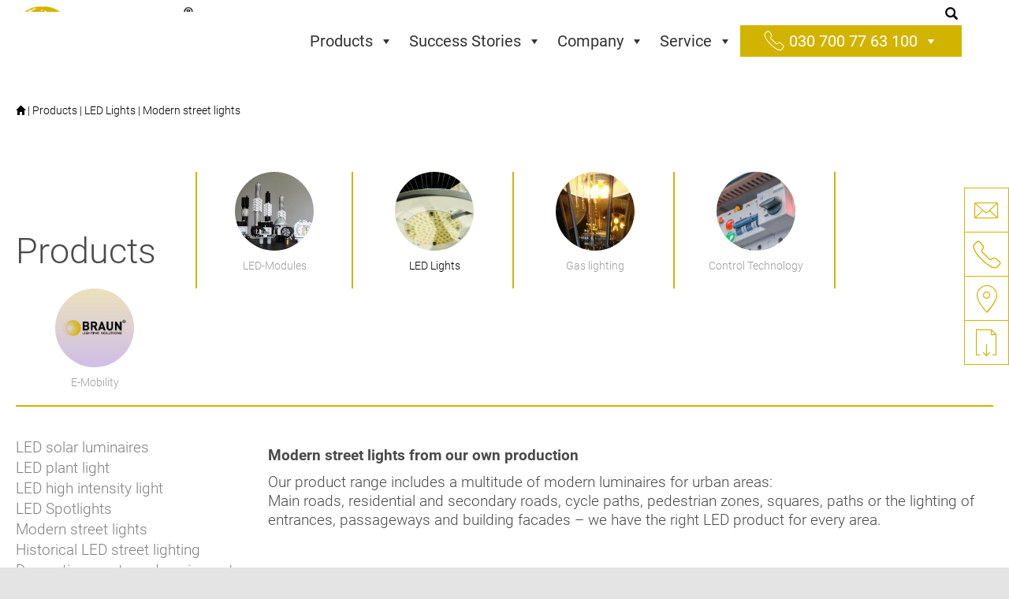

--- FILE ---
content_type: text/html; charset=UTF-8
request_url: https://braun.lighting/en/product/modern-street-lights/
body_size: 17387
content:

<!doctype html>
<html class="no-js" lang="en-US">
  <head>
  <meta charset="utf-8">
  <meta http-equiv="x-ua-compatible" content="ie=edge">
  <meta name="viewport" content="width=device-width, initial-scale=1">
  <meta name='robots' content='index, follow, max-image-preview:large, max-snippet:-1, max-video-preview:-1' />
<link rel="alternate" hreflang="de" href="https://braun.lighting/product/moderne-strassenleuchten/" />
<link rel="alternate" hreflang="en" href="https://braun.lighting/en/product/modern-street-lights/" />

	<!-- This site is optimized with the Yoast SEO plugin v26.4 - https://yoast.com/wordpress/plugins/seo/ -->
	<title>Modern street lights - BRAUN Lighting Solutions e.K.</title>
	<link rel="canonical" href="https://braun.lighting/en/product/modern-street-lights/" />
	<meta property="og:locale" content="en_US" />
	<meta property="og:type" content="article" />
	<meta property="og:title" content="Modern street lights - BRAUN Lighting Solutions e.K." />
	<meta property="og:description" content="Modern street lights from our own production Our product range includes a multitude of modern luminaires for urban areas: Main roads, residential and secondary roads, cycle paths, pedestrian zones, squares, paths or the lighting of entrances, passageways and building facades &#8211; we have the right LED product for every area." />
	<meta property="og:url" content="https://braun.lighting/en/product/modern-street-lights/" />
	<meta property="og:site_name" content="BRAUN Lighting Solutions e.K." />
	<meta name="twitter:card" content="summary_large_image" />
	<script type="application/ld+json" class="yoast-schema-graph">{"@context":"https://schema.org","@graph":[{"@type":"CollectionPage","@id":"https://braun.lighting/en/product/modern-street-lights/","url":"https://braun.lighting/en/product/modern-street-lights/","name":"Modern street lights - BRAUN Lighting Solutions e.K.","isPartOf":{"@id":"https://braun.lighting/en/#website"},"primaryImageOfPage":{"@id":"https://braun.lighting/en/product/modern-street-lights/#primaryimage"},"image":{"@id":"https://braun.lighting/en/product/modern-street-lights/#primaryimage"},"thumbnailUrl":"https://braun.lighting/wp-content/uploads/2021/03/BR-PL180W200W-01-G3-2.png","breadcrumb":{"@id":"https://braun.lighting/en/product/modern-street-lights/#breadcrumb"},"inLanguage":"en-US"},{"@type":"ImageObject","inLanguage":"en-US","@id":"https://braun.lighting/en/product/modern-street-lights/#primaryimage","url":"https://braun.lighting/wp-content/uploads/2021/03/BR-PL180W200W-01-G3-2.png","contentUrl":"https://braun.lighting/wp-content/uploads/2021/03/BR-PL180W200W-01-G3-2.png","width":4054,"height":2855},{"@type":"BreadcrumbList","@id":"https://braun.lighting/en/product/modern-street-lights/#breadcrumb","itemListElement":[{"@type":"ListItem","position":1,"name":"","item":"https://braun.lighting/en/"},{"@type":"ListItem","position":2,"name":"Products","item":"https://braun.lighting/en/products/"},{"@type":"ListItem","position":3,"name":"LED Lights","item":"https://braun.lighting/en/product/led-lights/"},{"@type":"ListItem","position":4,"name":"Modern street lights"}]},{"@type":"WebSite","@id":"https://braun.lighting/en/#website","url":"https://braun.lighting/en/","name":"BRAUN Lighting Solutions e.K.","description":"Ihr Spezialist für LED-Beleuchtungssysteme","potentialAction":[{"@type":"SearchAction","target":{"@type":"EntryPoint","urlTemplate":"https://braun.lighting/en/?s={search_term_string}"},"query-input":{"@type":"PropertyValueSpecification","valueRequired":true,"valueName":"search_term_string"}}],"inLanguage":"en-US"}]}</script>
	<!-- / Yoast SEO plugin. -->


<link rel='dns-prefetch' href='//www.googletagmanager.com' />
<link rel='dns-prefetch' href='//maxcdn.bootstrapcdn.com' />
<link rel="alternate" type="application/rss+xml" title="BRAUN Lighting Solutions e.K. &raquo; Modern street lights Product Category Feed" href="https://braun.lighting/en/product/modern-street-lights/feed/" />
<style id='wp-img-auto-sizes-contain-inline-css' type='text/css'>
img:is([sizes=auto i],[sizes^="auto," i]){contain-intrinsic-size:3000px 1500px}
/*# sourceURL=wp-img-auto-sizes-contain-inline-css */
</style>
<link rel='stylesheet' id='cf7ic_style-css' href='https://braun.lighting/wp-content/plugins/contact-form-7-image-captcha/css/cf7ic-style.css?ver=3.3.7' type='text/css' media='all' />
<style id='wp-emoji-styles-inline-css' type='text/css'>

	img.wp-smiley, img.emoji {
		display: inline !important;
		border: none !important;
		box-shadow: none !important;
		height: 1em !important;
		width: 1em !important;
		margin: 0 0.07em !important;
		vertical-align: -0.1em !important;
		background: none !important;
		padding: 0 !important;
	}
/*# sourceURL=wp-emoji-styles-inline-css */
</style>
<link rel='stylesheet' id='wp-block-library-css' href='https://braun.lighting/wp-includes/css/dist/block-library/style.min.css?ver=6.9' type='text/css' media='all' />
<style id='global-styles-inline-css' type='text/css'>
:root{--wp--preset--aspect-ratio--square: 1;--wp--preset--aspect-ratio--4-3: 4/3;--wp--preset--aspect-ratio--3-4: 3/4;--wp--preset--aspect-ratio--3-2: 3/2;--wp--preset--aspect-ratio--2-3: 2/3;--wp--preset--aspect-ratio--16-9: 16/9;--wp--preset--aspect-ratio--9-16: 9/16;--wp--preset--color--black: #000000;--wp--preset--color--cyan-bluish-gray: #abb8c3;--wp--preset--color--white: #ffffff;--wp--preset--color--pale-pink: #f78da7;--wp--preset--color--vivid-red: #cf2e2e;--wp--preset--color--luminous-vivid-orange: #ff6900;--wp--preset--color--luminous-vivid-amber: #fcb900;--wp--preset--color--light-green-cyan: #7bdcb5;--wp--preset--color--vivid-green-cyan: #00d084;--wp--preset--color--pale-cyan-blue: #8ed1fc;--wp--preset--color--vivid-cyan-blue: #0693e3;--wp--preset--color--vivid-purple: #9b51e0;--wp--preset--gradient--vivid-cyan-blue-to-vivid-purple: linear-gradient(135deg,rgb(6,147,227) 0%,rgb(155,81,224) 100%);--wp--preset--gradient--light-green-cyan-to-vivid-green-cyan: linear-gradient(135deg,rgb(122,220,180) 0%,rgb(0,208,130) 100%);--wp--preset--gradient--luminous-vivid-amber-to-luminous-vivid-orange: linear-gradient(135deg,rgb(252,185,0) 0%,rgb(255,105,0) 100%);--wp--preset--gradient--luminous-vivid-orange-to-vivid-red: linear-gradient(135deg,rgb(255,105,0) 0%,rgb(207,46,46) 100%);--wp--preset--gradient--very-light-gray-to-cyan-bluish-gray: linear-gradient(135deg,rgb(238,238,238) 0%,rgb(169,184,195) 100%);--wp--preset--gradient--cool-to-warm-spectrum: linear-gradient(135deg,rgb(74,234,220) 0%,rgb(151,120,209) 20%,rgb(207,42,186) 40%,rgb(238,44,130) 60%,rgb(251,105,98) 80%,rgb(254,248,76) 100%);--wp--preset--gradient--blush-light-purple: linear-gradient(135deg,rgb(255,206,236) 0%,rgb(152,150,240) 100%);--wp--preset--gradient--blush-bordeaux: linear-gradient(135deg,rgb(254,205,165) 0%,rgb(254,45,45) 50%,rgb(107,0,62) 100%);--wp--preset--gradient--luminous-dusk: linear-gradient(135deg,rgb(255,203,112) 0%,rgb(199,81,192) 50%,rgb(65,88,208) 100%);--wp--preset--gradient--pale-ocean: linear-gradient(135deg,rgb(255,245,203) 0%,rgb(182,227,212) 50%,rgb(51,167,181) 100%);--wp--preset--gradient--electric-grass: linear-gradient(135deg,rgb(202,248,128) 0%,rgb(113,206,126) 100%);--wp--preset--gradient--midnight: linear-gradient(135deg,rgb(2,3,129) 0%,rgb(40,116,252) 100%);--wp--preset--font-size--small: 13px;--wp--preset--font-size--medium: 20px;--wp--preset--font-size--large: 36px;--wp--preset--font-size--x-large: 42px;--wp--preset--spacing--20: 0.44rem;--wp--preset--spacing--30: 0.67rem;--wp--preset--spacing--40: 1rem;--wp--preset--spacing--50: 1.5rem;--wp--preset--spacing--60: 2.25rem;--wp--preset--spacing--70: 3.38rem;--wp--preset--spacing--80: 5.06rem;--wp--preset--shadow--natural: 6px 6px 9px rgba(0, 0, 0, 0.2);--wp--preset--shadow--deep: 12px 12px 50px rgba(0, 0, 0, 0.4);--wp--preset--shadow--sharp: 6px 6px 0px rgba(0, 0, 0, 0.2);--wp--preset--shadow--outlined: 6px 6px 0px -3px rgb(255, 255, 255), 6px 6px rgb(0, 0, 0);--wp--preset--shadow--crisp: 6px 6px 0px rgb(0, 0, 0);}:where(.is-layout-flex){gap: 0.5em;}:where(.is-layout-grid){gap: 0.5em;}body .is-layout-flex{display: flex;}.is-layout-flex{flex-wrap: wrap;align-items: center;}.is-layout-flex > :is(*, div){margin: 0;}body .is-layout-grid{display: grid;}.is-layout-grid > :is(*, div){margin: 0;}:where(.wp-block-columns.is-layout-flex){gap: 2em;}:where(.wp-block-columns.is-layout-grid){gap: 2em;}:where(.wp-block-post-template.is-layout-flex){gap: 1.25em;}:where(.wp-block-post-template.is-layout-grid){gap: 1.25em;}.has-black-color{color: var(--wp--preset--color--black) !important;}.has-cyan-bluish-gray-color{color: var(--wp--preset--color--cyan-bluish-gray) !important;}.has-white-color{color: var(--wp--preset--color--white) !important;}.has-pale-pink-color{color: var(--wp--preset--color--pale-pink) !important;}.has-vivid-red-color{color: var(--wp--preset--color--vivid-red) !important;}.has-luminous-vivid-orange-color{color: var(--wp--preset--color--luminous-vivid-orange) !important;}.has-luminous-vivid-amber-color{color: var(--wp--preset--color--luminous-vivid-amber) !important;}.has-light-green-cyan-color{color: var(--wp--preset--color--light-green-cyan) !important;}.has-vivid-green-cyan-color{color: var(--wp--preset--color--vivid-green-cyan) !important;}.has-pale-cyan-blue-color{color: var(--wp--preset--color--pale-cyan-blue) !important;}.has-vivid-cyan-blue-color{color: var(--wp--preset--color--vivid-cyan-blue) !important;}.has-vivid-purple-color{color: var(--wp--preset--color--vivid-purple) !important;}.has-black-background-color{background-color: var(--wp--preset--color--black) !important;}.has-cyan-bluish-gray-background-color{background-color: var(--wp--preset--color--cyan-bluish-gray) !important;}.has-white-background-color{background-color: var(--wp--preset--color--white) !important;}.has-pale-pink-background-color{background-color: var(--wp--preset--color--pale-pink) !important;}.has-vivid-red-background-color{background-color: var(--wp--preset--color--vivid-red) !important;}.has-luminous-vivid-orange-background-color{background-color: var(--wp--preset--color--luminous-vivid-orange) !important;}.has-luminous-vivid-amber-background-color{background-color: var(--wp--preset--color--luminous-vivid-amber) !important;}.has-light-green-cyan-background-color{background-color: var(--wp--preset--color--light-green-cyan) !important;}.has-vivid-green-cyan-background-color{background-color: var(--wp--preset--color--vivid-green-cyan) !important;}.has-pale-cyan-blue-background-color{background-color: var(--wp--preset--color--pale-cyan-blue) !important;}.has-vivid-cyan-blue-background-color{background-color: var(--wp--preset--color--vivid-cyan-blue) !important;}.has-vivid-purple-background-color{background-color: var(--wp--preset--color--vivid-purple) !important;}.has-black-border-color{border-color: var(--wp--preset--color--black) !important;}.has-cyan-bluish-gray-border-color{border-color: var(--wp--preset--color--cyan-bluish-gray) !important;}.has-white-border-color{border-color: var(--wp--preset--color--white) !important;}.has-pale-pink-border-color{border-color: var(--wp--preset--color--pale-pink) !important;}.has-vivid-red-border-color{border-color: var(--wp--preset--color--vivid-red) !important;}.has-luminous-vivid-orange-border-color{border-color: var(--wp--preset--color--luminous-vivid-orange) !important;}.has-luminous-vivid-amber-border-color{border-color: var(--wp--preset--color--luminous-vivid-amber) !important;}.has-light-green-cyan-border-color{border-color: var(--wp--preset--color--light-green-cyan) !important;}.has-vivid-green-cyan-border-color{border-color: var(--wp--preset--color--vivid-green-cyan) !important;}.has-pale-cyan-blue-border-color{border-color: var(--wp--preset--color--pale-cyan-blue) !important;}.has-vivid-cyan-blue-border-color{border-color: var(--wp--preset--color--vivid-cyan-blue) !important;}.has-vivid-purple-border-color{border-color: var(--wp--preset--color--vivid-purple) !important;}.has-vivid-cyan-blue-to-vivid-purple-gradient-background{background: var(--wp--preset--gradient--vivid-cyan-blue-to-vivid-purple) !important;}.has-light-green-cyan-to-vivid-green-cyan-gradient-background{background: var(--wp--preset--gradient--light-green-cyan-to-vivid-green-cyan) !important;}.has-luminous-vivid-amber-to-luminous-vivid-orange-gradient-background{background: var(--wp--preset--gradient--luminous-vivid-amber-to-luminous-vivid-orange) !important;}.has-luminous-vivid-orange-to-vivid-red-gradient-background{background: var(--wp--preset--gradient--luminous-vivid-orange-to-vivid-red) !important;}.has-very-light-gray-to-cyan-bluish-gray-gradient-background{background: var(--wp--preset--gradient--very-light-gray-to-cyan-bluish-gray) !important;}.has-cool-to-warm-spectrum-gradient-background{background: var(--wp--preset--gradient--cool-to-warm-spectrum) !important;}.has-blush-light-purple-gradient-background{background: var(--wp--preset--gradient--blush-light-purple) !important;}.has-blush-bordeaux-gradient-background{background: var(--wp--preset--gradient--blush-bordeaux) !important;}.has-luminous-dusk-gradient-background{background: var(--wp--preset--gradient--luminous-dusk) !important;}.has-pale-ocean-gradient-background{background: var(--wp--preset--gradient--pale-ocean) !important;}.has-electric-grass-gradient-background{background: var(--wp--preset--gradient--electric-grass) !important;}.has-midnight-gradient-background{background: var(--wp--preset--gradient--midnight) !important;}.has-small-font-size{font-size: var(--wp--preset--font-size--small) !important;}.has-medium-font-size{font-size: var(--wp--preset--font-size--medium) !important;}.has-large-font-size{font-size: var(--wp--preset--font-size--large) !important;}.has-x-large-font-size{font-size: var(--wp--preset--font-size--x-large) !important;}
/*# sourceURL=global-styles-inline-css */
</style>

<style id='classic-theme-styles-inline-css' type='text/css'>
/*! This file is auto-generated */
.wp-block-button__link{color:#fff;background-color:#32373c;border-radius:9999px;box-shadow:none;text-decoration:none;padding:calc(.667em + 2px) calc(1.333em + 2px);font-size:1.125em}.wp-block-file__button{background:#32373c;color:#fff;text-decoration:none}
/*# sourceURL=/wp-includes/css/classic-themes.min.css */
</style>
<link rel='stylesheet' id='contact-form-7-css' href='https://braun.lighting/wp-content/plugins/contact-form-7/includes/css/styles.css?ver=6.1.4' type='text/css' media='all' />
<link rel='stylesheet' id='wpml-legacy-horizontal-list-0-css' href='//braun.lighting/wp-content/plugins/sitepress-multilingual-cms/templates/language-switchers/legacy-list-horizontal/style.css?ver=1' type='text/css' media='all' />
<style id='wpml-legacy-horizontal-list-0-inline-css' type='text/css'>
.wpml-ls-statics-footer a {color:#444444;background-color:#ffffff;}.wpml-ls-statics-footer a:hover,.wpml-ls-statics-footer a:focus {color:#000000;background-color:#eeeeee;}.wpml-ls-statics-footer .wpml-ls-current-language>a {color:#444444;background-color:#ffffff;}.wpml-ls-statics-footer .wpml-ls-current-language:hover>a, .wpml-ls-statics-footer .wpml-ls-current-language>a:focus {color:#000000;background-color:#eeeeee;}
/*# sourceURL=wpml-legacy-horizontal-list-0-inline-css */
</style>
<link rel='stylesheet' id='wpml-menu-item-0-css' href='//braun.lighting/wp-content/plugins/sitepress-multilingual-cms/templates/language-switchers/menu-item/style.css?ver=1' type='text/css' media='all' />
<link rel='stylesheet' id='wpml-tm-admin-bar-css' href='https://braun.lighting/wp-content/plugins/wpml-translation-management/res/css/admin-bar-style.css?ver=2.9.5' type='text/css' media='all' />
<link rel='stylesheet' id='megamenu-css' href='https://braun.lighting/wp-content/uploads/maxmegamenu/style_en.css?ver=a0d1bb' type='text/css' media='all' />
<link rel='stylesheet' id='dashicons-css' href='https://braun.lighting/wp-includes/css/dashicons.min.css?ver=6.9' type='text/css' media='all' />
<link rel='stylesheet' id='sage_css-css' href='https://braun.lighting/wp-content/themes/braun/dist/styles/main.css' type='text/css' media='all' />
<link rel='stylesheet' id='roboto_css-css' href='https://braun.lighting/wp-content/themes/braun/dist/fonts/roboto/roboto.css' type='text/css' media='all' />
<link rel='stylesheet' id='bl-icons_css-css' href='https://braun.lighting/wp-content/themes/braun/dist/fonts/bl-icons/bl-icons.css' type='text/css' media='all' />
<link rel='stylesheet' id='font-awesome-css' href='https://maxcdn.bootstrapcdn.com/font-awesome/4.7.0/css/font-awesome.min.css?ver=6.9' type='text/css' media='all' />
<link rel='stylesheet' id='slick_css-css' href='https://braun.lighting/wp-content/themes/braun/dist/scripts/slick/slick.css' type='text/css' media='all' />
<link rel='stylesheet' id='slick2_css-css' href='https://braun.lighting/wp-content/themes/braun/dist/scripts/slick/slick-theme.css' type='text/css' media='all' />
<script type="text/javascript" src="https://braun.lighting/wp-includes/js/jquery/jquery.min.js?ver=3.7.1" id="jquery-core-js"></script>
<script type="text/javascript" src="https://braun.lighting/wp-includes/js/jquery/jquery-migrate.min.js?ver=3.4.1" id="jquery-migrate-js"></script>
<script type="text/javascript" src="https://braun.lighting/wp-content/themes/braun/assets/plugins/matchHeight/jquery.matchHeight-min.js?ver=1" id="match_height-js"></script>
<script type="text/javascript" id="wpml-browser-redirect-js-extra">
/* <![CDATA[ */
var wpml_browser_redirect_params = {"pageLanguage":"en","languageUrls":{"de_DE":"https://braun.lighting/product/moderne-strassenleuchten/","de":"https://braun.lighting/product/moderne-strassenleuchten/","DE":"https://braun.lighting/product/moderne-strassenleuchten/","en_US":"https://braun.lighting/en/product/modern-street-lights/","en":"https://braun.lighting/en/product/modern-street-lights/","US":"https://braun.lighting/en/product/modern-street-lights/"},"cookie":{"name":"_icl_visitor_lang_js","domain":"braun.lighting","path":"/","expiration":24}};
//# sourceURL=wpml-browser-redirect-js-extra
/* ]]> */
</script>
<script type="text/javascript" src="https://braun.lighting/wp-content/plugins/sitepress-multilingual-cms/dist/js/browser-redirect/app.js?ver=4.3.11" id="wpml-browser-redirect-js"></script>
<script type="text/javascript" src="https://braun.lighting/wp-content/plugins/wp-image-zoooom/assets/js/jquery.image_zoom.min.js?ver=1.60" id="image_zoooom-js" defer="defer" data-wp-strategy="defer"></script>
<script type="text/javascript" id="image_zoooom-init-js-extra">
/* <![CDATA[ */
var IZ = {"options":{"zoomType":"inner","cursor":"default","easingAmount":12},"with_woocommerce":"0","exchange_thumbnails":"1","enable_mobile":"0","woo_categories":"0","woo_slider":"0","enable_surecart":"0"};
//# sourceURL=image_zoooom-init-js-extra
/* ]]> */
</script>
<script type="text/javascript" src="https://braun.lighting/wp-content/plugins/wp-image-zoooom/assets/js/image_zoom-init.js?ver=1.60" id="image_zoooom-init-js" defer="defer" data-wp-strategy="defer"></script>

<!-- Google tag (gtag.js) snippet added by Site Kit -->
<!-- Google Analytics snippet added by Site Kit -->
<script type="text/javascript" src="https://www.googletagmanager.com/gtag/js?id=GT-NMDNRLL3" id="google_gtagjs-js" async></script>
<script type="text/javascript" id="google_gtagjs-js-after">
/* <![CDATA[ */
window.dataLayer = window.dataLayer || [];function gtag(){dataLayer.push(arguments);}
gtag("set","linker",{"domains":["braun.lighting"]});
gtag("js", new Date());
gtag("set", "developer_id.dZTNiMT", true);
gtag("config", "GT-NMDNRLL3");
 window._googlesitekit = window._googlesitekit || {}; window._googlesitekit.throttledEvents = []; window._googlesitekit.gtagEvent = (name, data) => { var key = JSON.stringify( { name, data } ); if ( !! window._googlesitekit.throttledEvents[ key ] ) { return; } window._googlesitekit.throttledEvents[ key ] = true; setTimeout( () => { delete window._googlesitekit.throttledEvents[ key ]; }, 5 ); gtag( "event", name, { ...data, event_source: "site-kit" } ); }; 
//# sourceURL=google_gtagjs-js-after
/* ]]> */
</script>
<link rel="https://api.w.org/" href="https://braun.lighting/wp-json/" /><link rel="EditURI" type="application/rsd+xml" title="RSD" href="https://braun.lighting/xmlrpc.php?rsd" />
<meta name="generator" content="WordPress 6.9" />
<meta name="generator" content="WPML ver:4.3.11 stt:1,3;" />
<meta name="generator" content="Site Kit by Google 1.171.0" />    <script>
        // Verhindert tracking wenn das Opt-Out-Cookie gesetzt wurde (Link in der Datenschutzerklärung angeklickt wurde)
        var gaProperty = 'UA-135393041-1';
        var disableStr = 'ga-disable-' + gaProperty;
        if (document.cookie.indexOf(disableStr + '=true') > -1) {
            window[disableStr] = true;
        }

        function gaOptout() {
            document.cookie = disableStr + '=true; expires=Thu, 31 Dec 2099 23:59:59 UTC; path=/';
            window[disableStr] = true;
        }

        (function(i, s, o, g, r, a, m) {
            i['GoogleAnalyticsObject'] = r;
            i[r] = i[r] || function() {
                (i[r].q = i[r].q || []).push(arguments)
            }, i[r].l = 1 * new Date();
            a = s.createElement(o),
                m = s.getElementsByTagName(o)[0];
            a.async = 1;
            a.src = g;
            m.parentNode.insertBefore(a, m)
        })(window, document, 'script', 'https://www.google-analytics.com/analytics.js', 'ga');
        ga('create', 'UA-135393041-1', 'auto');
        ga('set', 'anonymizeIp', true);
        ga('send', 'pageview');
    </script>

<!-- Google AdSense meta tags added by Site Kit -->
<meta name="google-adsense-platform-account" content="ca-host-pub-2644536267352236">
<meta name="google-adsense-platform-domain" content="sitekit.withgoogle.com">
<!-- End Google AdSense meta tags added by Site Kit -->
<style type="text/css">.recentcomments a{display:inline !important;padding:0 !important;margin:0 !important;}</style><meta name="generator" content="Powered by Slider Revolution 6.7.38 - responsive, Mobile-Friendly Slider Plugin for WordPress with comfortable drag and drop interface." />
<style type="text/css">img.zoooom,.zoooom img{padding:0!important;}</style><script type="text/javascript"></script><script>function setREVStartSize(e){
			//window.requestAnimationFrame(function() {
				window.RSIW = window.RSIW===undefined ? window.innerWidth : window.RSIW;
				window.RSIH = window.RSIH===undefined ? window.innerHeight : window.RSIH;
				try {
					var pw = document.getElementById(e.c).parentNode.offsetWidth,
						newh;
					pw = pw===0 || isNaN(pw) || (e.l=="fullwidth" || e.layout=="fullwidth") ? window.RSIW : pw;
					e.tabw = e.tabw===undefined ? 0 : parseInt(e.tabw);
					e.thumbw = e.thumbw===undefined ? 0 : parseInt(e.thumbw);
					e.tabh = e.tabh===undefined ? 0 : parseInt(e.tabh);
					e.thumbh = e.thumbh===undefined ? 0 : parseInt(e.thumbh);
					e.tabhide = e.tabhide===undefined ? 0 : parseInt(e.tabhide);
					e.thumbhide = e.thumbhide===undefined ? 0 : parseInt(e.thumbhide);
					e.mh = e.mh===undefined || e.mh=="" || e.mh==="auto" ? 0 : parseInt(e.mh,0);
					if(e.layout==="fullscreen" || e.l==="fullscreen")
						newh = Math.max(e.mh,window.RSIH);
					else{
						e.gw = Array.isArray(e.gw) ? e.gw : [e.gw];
						for (var i in e.rl) if (e.gw[i]===undefined || e.gw[i]===0) e.gw[i] = e.gw[i-1];
						e.gh = e.el===undefined || e.el==="" || (Array.isArray(e.el) && e.el.length==0)? e.gh : e.el;
						e.gh = Array.isArray(e.gh) ? e.gh : [e.gh];
						for (var i in e.rl) if (e.gh[i]===undefined || e.gh[i]===0) e.gh[i] = e.gh[i-1];
											
						var nl = new Array(e.rl.length),
							ix = 0,
							sl;
						e.tabw = e.tabhide>=pw ? 0 : e.tabw;
						e.thumbw = e.thumbhide>=pw ? 0 : e.thumbw;
						e.tabh = e.tabhide>=pw ? 0 : e.tabh;
						e.thumbh = e.thumbhide>=pw ? 0 : e.thumbh;
						for (var i in e.rl) nl[i] = e.rl[i]<window.RSIW ? 0 : e.rl[i];
						sl = nl[0];
						for (var i in nl) if (sl>nl[i] && nl[i]>0) { sl = nl[i]; ix=i;}
						var m = pw>(e.gw[ix]+e.tabw+e.thumbw) ? 1 : (pw-(e.tabw+e.thumbw)) / (e.gw[ix]);
						newh =  (e.gh[ix] * m) + (e.tabh + e.thumbh);
					}
					var el = document.getElementById(e.c);
					if (el!==null && el) el.style.height = newh+"px";
					el = document.getElementById(e.c+"_wrapper");
					if (el!==null && el) {
						el.style.height = newh+"px";
						el.style.display = "block";
					}
				} catch(e){
					console.log("Failure at Presize of Slider:" + e)
				}
			//});
		  };</script>
		<style type="text/css" id="wp-custom-css">
			.slidercaption {
		position: absolute;
    float: none;
    bottom: 35px;
    text-align: center;
    color: #FFF;
    padding: 2px 8px;
    width: auto;
    font-size: 25px;
    border-radius: 2px;
		margin-left: auto;
		margin-right: auto;
		left: 0;
		right: 0;
		font-family: inherit;
    font-weight: 500;
}
.cta {
	padding: 5px 12px 6px;
    color: #FFF;
    background: #0264AD;
		margin-left: 20px;
    bottom: -3px;
    text-decoration: none;
		font-family: inherit;
    font-weight: bold;
    border-radius: 2px;
}

.__dropBeratung{
	background-color:$c_white !important;
	border-bottom:1px solid yellow !important;
	border-right:1px solid yellow !important;
	border-left:1px solid yellow !important;
	:before {
			font-family:'bl-icons' !important;
			content: "\e90e";
		}
		}

		</style>
		<style type="text/css">/** Mega Menu CSS: fs **/</style>
<link rel='stylesheet' id='rs-plugin-settings-css' href='//braun.lighting/wp-content/plugins/revslider/sr6/assets/css/rs6.css?ver=6.7.38' type='text/css' media='all' />
<style id='rs-plugin-settings-inline-css' type='text/css'>
#rs-demo-id {}
/*# sourceURL=rs-plugin-settings-inline-css */
</style>
</head>  <body class="archive tax-product term-modern-street-lights term-85 wp-theme-braun mega-menu-primary-navigation">
    <!--[if lt IE 9]>
      <div class="alert alert-warning">
        You are using an <strong>outdated</strong> browser. Please <a href="http://browsehappy.com/">upgrade your browser</a> to improve your experience.      </div>
    <![endif]-->
    <div class="wrp">
  <nav class="main-nav">
    <div class="container main-nav__inner">
            <a href="https://braun.lighting/en/">
        <img class="main-nav__logo" src="https://braun.lighting/wp-content/themes/braun/assets/images/braun_logo.png"
          alt="BRAUN Lighting Solutions e.K.">
      </a>
      <div class="main-nav__toggle">
        <div class="main-nav__toggle-bar"></div>
        <div class="main-nav__toggle-bar"></div>
        <div class="main-nav__toggle-bar"></div>
      </div>
      <div class="main-nav__outer">
        <div class="container main-nav__outer-con">
          <div id="mega-menu-wrap-primary_navigation" class="mega-menu-wrap"><div class="mega-menu-toggle"><div class="mega-toggle-blocks-left"></div><div class="mega-toggle-blocks-center"></div><div class="mega-toggle-blocks-right"><div class='mega-toggle-block mega-menu-toggle-block mega-toggle-block-1' id='mega-toggle-block-1' tabindex='0'><button class='mega-toggle-standard mega-toggle-label' aria-expanded='false'><span class='mega-toggle-label-closed'>MENU</span><span class='mega-toggle-label-open'>MENU</span></button></div></div></div><ul id="mega-menu-primary_navigation" class="mega-menu max-mega-menu mega-menu-horizontal mega-no-js" data-event="hover_intent" data-effect="fade_up" data-effect-speed="200" data-effect-mobile="disabled" data-effect-speed-mobile="0" data-mobile-force-width="false" data-second-click="close" data-document-click="collapse" data-vertical-behaviour="standard" data-breakpoint="1199" data-unbind="true" data-mobile-state="collapse_all" data-mobile-direction="vertical" data-hover-intent-timeout="300" data-hover-intent-interval="100"><li class="mega-menu-item mega-menu-item-type-custom mega-menu-item-object-custom mega-current-menu-ancestor mega-menu-item-has-children mega-align-bottom-left mega-menu-flyout mega-menu-item-7502" id="mega-menu-item-7502"><a class="mega-menu-link" href="/product/led-module/" aria-expanded="false" tabindex="0">Products<span class="mega-indicator" aria-hidden="true"></span></a>
<ul class="mega-sub-menu">
<li class="mega-menu-item mega-menu-item-type-custom mega-menu-item-object-custom mega-menu-item-has-children mega-menu-item-7503" id="mega-menu-item-7503"><a class="mega-menu-link" href="/product/led-module/" aria-expanded="false">LED-Module<span class="mega-indicator" aria-hidden="true"></span></a>
	<ul class="mega-sub-menu">
<li class="mega-menu-item mega-menu-item-type-taxonomy mega-menu-item-object-product mega-menu-item-7504" id="mega-menu-item-7504"><a class="mega-menu-link" href="https://braun.lighting/en/product/his-lux-led-modules/">His.lux® LED Modules</a></li><li class="mega-menu-item mega-menu-item-type-taxonomy mega-menu-item-object-product mega-menu-item-7505" id="mega-menu-item-7505"><a class="mega-menu-link" href="https://braun.lighting/en/product/newnight-module-en/">NewNight-Modules</a></li><li class="mega-menu-item mega-menu-item-type-taxonomy mega-menu-item-object-product mega-menu-item-7506" id="mega-menu-item-7506"><a class="mega-menu-link" href="https://braun.lighting/en/product/bigtab-led-modules/">BigTAB-LED-Modules</a></li>	</ul>
</li><li class="mega-menu-item mega-menu-item-type-custom mega-menu-item-object-custom mega-current-menu-ancestor mega-current-menu-parent mega-menu-item-has-children mega-menu-item-7507" id="mega-menu-item-7507"><a class="mega-menu-link" href="/product/led-leuchten/" aria-expanded="false">LED-Leuchten<span class="mega-indicator" aria-hidden="true"></span></a>
	<ul class="mega-sub-menu">
<li class="mega-menu-item mega-menu-item-type-taxonomy mega-menu-item-object-product mega-menu-item-7508" id="mega-menu-item-7508"><a class="mega-menu-link" href="https://braun.lighting/en/product/led-solar-luminaires/">LED solar luminaires</a></li><li class="mega-menu-item mega-menu-item-type-taxonomy mega-menu-item-object-product mega-menu-item-7509" id="mega-menu-item-7509"><a class="mega-menu-link" href="https://braun.lighting/en/product/led-plant-light/">LED plant light</a></li><li class="mega-menu-item mega-menu-item-type-taxonomy mega-menu-item-object-product mega-menu-item-7510" id="mega-menu-item-7510"><a class="mega-menu-link" href="https://braun.lighting/en/product/led-high-intensity-light/">LED high intensity light</a></li><li class="mega-menu-item mega-menu-item-type-taxonomy mega-menu-item-object-product mega-menu-item-7511" id="mega-menu-item-7511"><a class="mega-menu-link" href="https://braun.lighting/en/product/led-spotlights/">LED Spotlights</a></li><li class="mega-menu-item mega-menu-item-type-taxonomy mega-menu-item-object-product mega-current-menu-item mega-menu-item-7512" id="mega-menu-item-7512"><a class="mega-menu-link" href="https://braun.lighting/en/product/modern-street-lights/" aria-current="page">Modern street lights</a></li><li class="mega-menu-item mega-menu-item-type-taxonomy mega-menu-item-object-product mega-menu-item-7513" id="mega-menu-item-7513"><a class="mega-menu-link" href="https://braun.lighting/en/product/historical-led-street-lighting/">Historical LED street lighting</a></li><li class="mega-menu-item mega-menu-item-type-taxonomy mega-menu-item-object-product mega-menu-item-7514" id="mega-menu-item-7514"><a class="mega-menu-link" href="https://braun.lighting/en/product/decorative-masts-and-equipment/">Decorative masts and equipment</a></li>	</ul>
</li><li class="mega-menu-item mega-menu-item-type-taxonomy mega-menu-item-object-product mega-menu-item-7515" id="mega-menu-item-7515"><a class="mega-menu-link" href="https://braun.lighting/en/product/gas-lighting/">Gas lighting</a></li><li class="mega-menu-item mega-menu-item-type-taxonomy mega-menu-item-object-product mega-menu-item-7516" id="mega-menu-item-7516"><a class="mega-menu-link" href="https://braun.lighting/en/product/control-technology/">Control Technology</a></li></ul>
</li><li class="mega-menu-item mega-menu-item-type-custom mega-menu-item-object-custom mega-menu-item-has-children mega-align-bottom-left mega-menu-flyout mega-menu-item-7517" id="mega-menu-item-7517"><a class="mega-menu-link" href="/application/industriebeleuchtung/" aria-expanded="false" tabindex="0">Success Stories<span class="mega-indicator" aria-hidden="true"></span></a>
<ul class="mega-sub-menu">
<li class="mega-menu-item mega-menu-item-type-taxonomy mega-menu-item-object-application mega-menu-item-7518" id="mega-menu-item-7518"><a class="mega-menu-link" href="https://braun.lighting/en/application/industrial-lighting/">Industrial &amp; Hall Lighting</a></li><li class="mega-menu-item mega-menu-item-type-taxonomy mega-menu-item-object-application mega-menu-item-7519" id="mega-menu-item-7519"><a class="mega-menu-link" href="https://braun.lighting/en/application/street-lighting/">Historical &amp; Modern Street Lighting</a></li><li class="mega-menu-item mega-menu-item-type-taxonomy mega-menu-item-object-application mega-menu-item-7520" id="mega-menu-item-7520"><a class="mega-menu-link" href="https://braun.lighting/en/application/led-components/">Producing LED Components</a></li><li class="mega-menu-item mega-menu-item-type-taxonomy mega-menu-item-object-application mega-menu-item-7521" id="mega-menu-item-7521"><a class="mega-menu-link" href="https://braun.lighting/en/application/special-solutions/">Special Solutions &amp; Lighting Projects</a></li></ul>
</li><li class="mega-menu-item mega-menu-item-type-custom mega-menu-item-object-custom mega-menu-item-has-children mega-align-bottom-left mega-menu-flyout mega-menu-item-7529" id="mega-menu-item-7529"><a class="mega-menu-link" href="/unternehmen/ueber-uns/" aria-expanded="false" tabindex="0">Company<span class="mega-indicator" aria-hidden="true"></span></a>
<ul class="mega-sub-menu">
<li class="mega-menu-item mega-menu-item-type-post_type mega-menu-item-object-page mega-menu-item-7530" id="mega-menu-item-7530"><a class="mega-menu-link" href="https://braun.lighting/en/unternehmen/about-us/">About Us</a></li><li class="mega-menu-item mega-menu-item-type-post_type mega-menu-item-object-page mega-menu-item-7531" id="mega-menu-item-7531"><a class="mega-menu-link" href="https://braun.lighting/en/unternehmen/managing-directors/">Managing directors</a></li><li class="mega-menu-item mega-menu-item-type-post_type mega-menu-item-object-page mega-menu-item-7532" id="mega-menu-item-7532"><a class="mega-menu-link" href="https://braun.lighting/en/unternehmen/philosophy/">Philosophy</a></li><li class="mega-menu-item mega-menu-item-type-post_type mega-menu-item-object-page mega-menu-item-7533" id="mega-menu-item-7533"><a class="mega-menu-link" href="https://braun.lighting/en/unternehmen/jobs/">Jobs</a></li></ul>
</li><li class="mega-menu-item mega-menu-item-type-post_type mega-menu-item-object-page mega-menu-item-has-children mega-align-bottom-left mega-menu-flyout mega-menu-item-7522" id="mega-menu-item-7522"><a class="mega-menu-link" href="https://braun.lighting/en/service/" aria-expanded="false" tabindex="0">Service<span class="mega-indicator" aria-hidden="true"></span></a>
<ul class="mega-sub-menu">
<li class="mega-menu-item mega-menu-item-type-post_type mega-menu-item-object-page mega-menu-item-7523" id="mega-menu-item-7523"><a class="mega-menu-link" href="https://braun.lighting/en/services/services/">Services</a></li><li class="mega-menu-item mega-menu-item-type-post_type mega-menu-item-object-page mega-menu-item-7524" id="mega-menu-item-7524"><a class="mega-menu-link" href="https://braun.lighting/en/services/one-stop-manufacturing-services/">One-Stop Manufacturing Services</a></li><li class="mega-menu-item mega-menu-item-type-post_type mega-menu-item-object-page mega-menu-item-7525" id="mega-menu-item-7525"><a class="mega-menu-link" href="https://braun.lighting/en/services/restoration/">Restoration</a></li><li class="mega-menu-item mega-menu-item-type-post_type mega-menu-item-object-page mega-menu-item-7526" id="mega-menu-item-7526"><a class="mega-menu-link" href="https://braun.lighting/en/service/data-sheets/">Data Sheets</a></li><li class="mega-menu-item mega-menu-item-type-post_type mega-menu-item-object-page mega-menu-item-7527" id="mega-menu-item-7527"><a class="mega-menu-link" href="https://braun.lighting/en/service/lighting-calculations/">Lighting Calculations</a></li><li class="mega-menu-item mega-menu-item-type-post_type mega-menu-item-object-page mega-menu-item-7528" id="mega-menu-item-7528"><a class="mega-menu-link" href="https://braun.lighting/en/service/maintenance/">Maintenance</a></li></ul>
</li><li class="mega-menu-item mega-menu-item-type-taxonomy mega-menu-item-object-new mega-align-bottom-left mega-menu-flyout mega-menu-item-7534" id="mega-menu-item-7534"><a class="mega-menu-link" href="https://braun.lighting/en/new/current/" tabindex="0">Current</a></li><li class="mega-menu-item mega-menu-item-type-taxonomy mega-menu-item-object-new mega-align-bottom-left mega-menu-flyout mega-menu-item-7535" id="mega-menu-item-7535"><a class="mega-menu-link" href="https://braun.lighting/en/new/press/" tabindex="0">Press</a></li><li class="mega-menu-item mega-menu-item-type-post_type mega-menu-item-object-page mega-menu-item-has-children mega-align-bottom-left mega-menu-flyout mega-menu-item-7536" id="mega-menu-item-7536"><a class="mega-menu-link" href="https://braun.lighting/en/contact/" aria-expanded="false" tabindex="0">030 700 77 63 100<span class="mega-indicator" aria-hidden="true"></span></a>
<ul class="mega-sub-menu">
<li class="mega-_callback mega-menu-item mega-menu-item-type-custom mega-menu-item-object-custom mega-menu-item-7537" id="mega-menu-item-7537"><a class="mega-menu-link" href="tel:0307007763100">Call now</a></li><li class="mega-_mail mega-menu-item mega-menu-item-type-custom mega-menu-item-object-custom mega-menu-item-7538" id="mega-menu-item-7538"><a class="mega-menu-link" href="mailto:info@braun-lighting.com">E-Mail</a></li><li class="mega-_calendar mega-menu-item mega-menu-item-type-custom mega-menu-item-object-custom mega-menu-item-7539" id="mega-menu-item-7539"><a class="mega-menu-link" href="https://braun.lighting/en/contact/">Appointment</a></li></ul>
</li><li class="mega-menu-item mega-menu-item-type-custom mega-menu-item-object-custom mega-align-bottom-left mega-menu-flyout menu-item-search">
                <a class="bls-search"><span class="glyphicon glyphicon-search" aria-hidden="true"></span></a>
              </li></ul></div>        </div>
      </div>
    </div>
  </nav>
    <div class="cta-bar">
        <a href="mailto:info@braun-lighting.com" class="cta-bar__item  bli-email"></a>
        <a href="tel:0307007763100" class="cta-bar__item  bli-phone"></a>
        <a href="https://www.google.de/maps/place/BRAUN+Lighting+Solutions+e.K./@52.4075539,13.3770831,17z/data=!3m1!4b1!4m5!3m4!1s0x47a84543442334d3:0x4cb1d92c1c6a11f1!8m2!3d52.4075539!4d13.3792718" class="cta-bar__item  bli-pin"></a>
        <a href="/en/service/data-sheets/" class="cta-bar__item  bli-download"></a>
      </div>
  
  
    
        <nav class="bls-breadcrumb clearfix hidden-xs" role="navigation">
      <div class="container">
        <div class="row">
          <div class="col-lg-12">
            <span><span><a href="https://braun.lighting/en/"><span class="glyphicon glyphicon-home"></span></a></span> | <span><a href="https://braun.lighting/en/products/">Products</a></span> | <span><a href="https://braun.lighting/en/product/led-lights/">LED Lights</a></span> | <span class="breadcrumb_last" aria-current="page">Modern street lights</span></span>          </div>
        </div>
      </div>
    </nav>
    
    <div class="wrap container" role="document">
        <div class="content">
          <main class="main" role="main">
          

<div class="col-md-12 col-lg-12 bls-spacer"></div>

<nav class="bls-submenu-wrp hidden-sm hidden-xs">
    <ul class="bls-submenu">
                <div class="bls-submenu__he">Products</div>
        	<li class="cat-item cat-item-86"><a href="https://braun.lighting/en/product/led-modules/" ><div class="bls-submenu__img-wrap"><img src="https://braun.lighting/wp-content/uploads/2018/03/Produktdatenblaetter_1200x797px-538x357.jpg"></div><div class="bls-submenu__cat">LED-Modules</div></a>
</li>
	<li class="cat-item cat-item-78 current-cat-parent"><a href="https://braun.lighting/en/product/led-lights/" ><div class="bls-submenu__img-wrap"><img src="https://braun.lighting/wp-content/uploads/2018/02/led_detail_13_538_256-538x256.jpg"></div><div class="bls-submenu__cat">LED Lights</div></a>
</li>
	<li class="cat-item cat-item-77"><a href="https://braun.lighting/en/product/gas-lighting/" title="Experts in the field of gas lamps

BRAUN Lighting Solutions is Europe&#039;s largest manufacturer and supplier of conventional gas lamps for public spaces. The product range includes a variety of model lights, gas pendant lights and top gas lights as well as suitable switching and control devices. The repair of existing gas lamps or the repair of switchgear is still an important business for BRAUN. The company was also commissioned to service and maintain large parts of the more than 30,000 gas lanterns in Berlin for 2018.


"><div class="bls-submenu__img-wrap"><img src="https://braun.lighting/wp-content/uploads/2018/01/led_detail_11_538_256-538x256.jpg"></div><div class="bls-submenu__cat">Gas lighting</div></a>
</li>
	<li class="cat-item cat-item-90"><a href="https://braun.lighting/en/product/control-technology/" ><div class="bls-submenu__img-wrap"><img src="https://braun.lighting/wp-content/uploads/2018/03/regelungstechnik_538x256-538x256.jpg"></div><div class="bls-submenu__cat">Control Technology</div></a>
</li>
	<li class="cat-item cat-item-133"><a href="https://braun.lighting/en/product/e-mobility/" title="Rethinking e-mobility – with comprehensive solutions from BRAUN.

In times of change, charging electric vehicles is becoming the norm – whether in residential, commercial, or public areas. With our new “e-mobility” category, we offer you smart systems for charging infrastructure and solar integration: from wall boxes and charging infrastructure to energy-efficient solar carport solutions. Discover future-proof technologies that increase the value of your property, take advantage of funding opportunities, and make sustainability visible."><div class="bls-submenu__img-wrap"><img src="https://braun.lighting/wp-content/uploads/2025/11/BRAUN-x-ELLI-430x538.png"></div><div class="bls-submenu__cat">E-Mobility</div></a>
</li>
    </ul>
</nav>

<nav class="bls-submenu-wrp visible-sm visible-xs visible-md">
    <select  name='products' id='products' class='bls-mobile-dropdown form-control'>
<option value="/product/led-modules"  class="level-0">LED-Modules</option><option value="/product/his-lux-led-modules"  class="level-1">&#8211;&nbsp;&nbsp;His.lux® LED Modules</option><option value="/product/newnight-module-en"  class="level-1">&#8211;&nbsp;&nbsp;NewNight-Modules</option><option value="/product/bigtab-led-modules"  class="level-1">&#8211;&nbsp;&nbsp;BigTAB-LED-Modules</option><option value="/product/led-lights"  class="level-0">LED Lights</option><option value="/product/led-solar-luminaires"  class="level-1">&#8211;&nbsp;&nbsp;LED solar luminaires</option><option value="/product/led-plant-light"  class="level-1">&#8211;&nbsp;&nbsp;LED plant light</option><option value="/product/led-high-intensity-light"  class="level-1">&#8211;&nbsp;&nbsp;LED high intensity light</option><option value="/product/led-spotlights"  class="level-1">&#8211;&nbsp;&nbsp;LED Spotlights</option><option value="/product/modern-street-lights" selected class="level-1">&#8211;&nbsp;&nbsp;Modern street lights</option><option value="/product/historical-led-street-lighting"  class="level-1">&#8211;&nbsp;&nbsp;Historical LED street lighting</option><option value="/product/decorative-masts-and-equipment"  class="level-1">&#8211;&nbsp;&nbsp;Decorative masts and equipment</option><option value="/product/gas-lighting"  class="level-0">Gas lighting</option><option value="/product/control-technology"  class="level-0">Control Technology</option><option value="/product/e-mobility"  class="level-0">E-Mobility</option><option value="/product/solar-carport-en"  class="level-1">&#8211;&nbsp;&nbsp;Solar carport</option><option value="/product/wallbox-systems"  class="level-1">&#8211;&nbsp;&nbsp;Wallbox systems</option></select>
</nav>




<div class="row">
    <div class="col-md-12 col-lg-3">

                <ul class="nav nav-pills nav-stacked hidden-md hidden-sm hidden-xs">
            	<li class="cat-item cat-item-82"><a href="https://braun.lighting/en/product/led-solar-luminaires/">LED solar luminaires</a>
</li>
	<li class="cat-item cat-item-81"><a href="https://braun.lighting/en/product/led-plant-light/">LED plant light</a>
</li>
	<li class="cat-item cat-item-83"><a href="https://braun.lighting/en/product/led-high-intensity-light/">LED high intensity light</a>
</li>
	<li class="cat-item cat-item-84"><a href="https://braun.lighting/en/product/led-spotlights/">LED Spotlights</a>
</li>
	<li class="cat-item cat-item-85 current-cat"><a aria-current="page" href="https://braun.lighting/en/product/modern-street-lights/" title="Modern street lights from our own production

Our product range includes a multitude of modern luminaires for urban areas:
Main roads, residential and secondary roads, cycle paths, pedestrian zones, squares, paths or the lighting of entrances, passageways and building facades - we have the right LED product for every area.">Modern street lights</a>
</li>
	<li class="cat-item cat-item-80"><a href="https://braun.lighting/en/product/historical-led-street-lighting/" title="Model lights with maintenance-free, efficient LED technology
Model lights, popularly known as Schinkelleuchten, are witnesses of historical street lighting and many old towns in the world would be unthinkable without them. The lamp body of many original forms has a typical hexagonal shape, but octagonal or square bases are also represented.
In addition to the restoration and maintenance of historical monuments, we offer LED modules for conversion to modern lighting standards for all conceivable models. BRAUN has the most popular model lights as standard in its assortment.">Historical LED street lighting</a>
</li>
	<li class="cat-item cat-item-79"><a href="https://braun.lighting/en/product/decorative-masts-and-equipment/">Decorative masts and equipment</a>
</li>
        </ul>
        
    </div>
    <div class="col-md-12 col-lg-9">

                <div class="row">
            <div class="col-md-12 col-lg-12">
                <p><p><b>Modern street lights from our own production</b></p>
<p>Our product range includes a multitude of modern luminaires for urban areas:<br />
Main roads, residential and secondary roads, cycle paths, pedestrian zones, squares, paths or the lighting of entrances, passageways and building facades &#8211; we have the right LED product for every area.</p>
</p>
            </div>
            <div class="col-md-12 col-lg-12 bls-spacer"></div>
        </div>
        
                <div class="row row--s">
                        
<div class="col-xs-12 col-sm-6 col-md-4">
    <a href="https://braun.lighting/en/products/luna-led-street-light/">
        <div class="bls-box">
            <div class="bls-box__img" style="background-image: url('https://braun.lighting/wp-content/uploads/2021/03/BR-PL180W200W-01-G3-2-538x379.png');"></div>
            <div class="bls-box__he">LUNA LED-streetLight</div>
            <div class="bls-box__btn button">Produktdetails</div>
        </div>
    </a>
</div>                        
<div class="col-xs-12 col-sm-6 col-md-4">
    <a href="https://braun.lighting/en/products/newnight-dkstreet-led/">
        <div class="bls-box">
            <div class="bls-box__img" style="background-image: url('https://braun.lighting/wp-content/uploads/2018/03/DKStreet_500x333-e1617177679906.jpg');"></div>
            <div class="bls-box__he">NewNight DKstreet LED</div>
            <div class="bls-box__btn button">Produktdetails</div>
        </div>
    </a>
</div>                        
<div class="col-xs-12 col-sm-6 col-md-4">
    <a href="https://braun.lighting/en/products/newnight-pin-board-s/">
        <div class="bls-box">
            <div class="bls-box__img" style="background-image: url('https://braun.lighting/wp-content/uploads/2021/06/PIN-Board-S3-538x416.png');"></div>
            <div class="bls-box__he">NewNight PIN-BOARD S</div>
            <div class="bls-box__btn button">Produktdetails</div>
        </div>
    </a>
</div>                        
<div class="col-xs-12 col-sm-6 col-md-4">
    <a href="https://braun.lighting/en/products/newnight-pin-board-2d/">
        <div class="bls-box">
            <div class="bls-box__img" style="background-image: url('https://braun.lighting/wp-content/uploads/2018/02/PIN-Board-2D-538x416.png');"></div>
            <div class="bls-box__he">NewNight PIN-BOARD 2D</div>
            <div class="bls-box__btn button">Produktdetails</div>
        </div>
    </a>
</div>                        
<div class="col-xs-12 col-sm-6 col-md-4">
    <a href="https://braun.lighting/en/products/newnight-flexpin-led/">
        <div class="bls-box">
            <div class="bls-box__img" style="background-image: url('https://braun.lighting/wp-content/uploads/2018/01/FlexPIN-Leuchte-538x416.png');"></div>
            <div class="bls-box__he">NewNight FlexPIN LED</div>
            <div class="bls-box__btn button">Produktdetails</div>
        </div>
    </a>
</div>                        
<div class="col-xs-12 col-sm-6 col-md-4">
    <a href="https://braun.lighting/en/products/newnight-800-beeled/">
        <div class="bls-box">
            <div class="bls-box__img" style="background-image: url('https://braun.lighting/wp-content/uploads/2018/02/NewNight-800-538x416.png');"></div>
            <div class="bls-box__he">NewNight 800 BeeLED</div>
            <div class="bls-box__btn button">Produktdetails</div>
        </div>
    </a>
</div>                        
<div class="col-xs-12 col-sm-6 col-md-4">
    <a href="https://braun.lighting/en/products/newnight-640-beeled/">
        <div class="bls-box">
            <div class="bls-box__img" style="background-image: url('https://braun.lighting/wp-content/uploads/2018/02/NewNight-800-538x416.png');"></div>
            <div class="bls-box__he">NewNight 640 BeeLED</div>
            <div class="bls-box__btn button">Produktdetails</div>
        </div>
    </a>
</div>                        
<div class="col-xs-12 col-sm-6 col-md-4">
    <a href="https://braun.lighting/en/products/newnight-bollard-luminaire-blade1000/">
        <div class="bls-box">
            <div class="bls-box__img" style="background-image: url('https://braun.lighting/wp-content/uploads/2018/01/BLADE1000-2-538x416.png');"></div>
            <div class="bls-box__he">NewNight Bollard Luminaire BLADE1000</div>
            <div class="bls-box__btn button">Produktdetails</div>
        </div>
    </a>
</div>                        
<div class="col-xs-12 col-sm-6 col-md-4">
    <a href="https://braun.lighting/en/products/newnight-bollard-luminaire-beeblade/">
        <div class="bls-box">
            <div class="bls-box__img" style="background-image: url('https://braun.lighting/wp-content/uploads/2018/02/BeeBLADE-538x416.png');"></div>
            <div class="bls-box__he">NewNight Bollard Luminaire BeeBLADE</div>
            <div class="bls-box__btn button">Produktdetails</div>
        </div>
    </a>
</div>                        
<div class="col-xs-12 col-sm-6 col-md-4">
    <a href="https://braun.lighting/en/products/newnight-nano-duo/">
        <div class="bls-box">
            <div class="bls-box__img" style="background-image: url('https://braun.lighting/wp-content/uploads/2015/08/Nanoduo_taser_neu-538x358.jpg');"></div>
            <div class="bls-box__he">NewNight NANO duo</div>
            <div class="bls-box__btn button">Produktdetails</div>
        </div>
    </a>
</div>                    </div>
        

    </div>

</div>



          </main><!-- /.main -->
                  </div><!-- /.content -->
    </div><!-- /.wrap -->

    

<footer class="ftr" role="contentinfo">
    <div class="ftr__sec1">
        <div class="container">
            <div class="row">
                <div class="col-xs-12 col-md-4">
                                        <p>
                        <br>
                        Would you like a free consultation? <br>
                        or do you have further questions? <br>
                        We are happy to help you!
                    </p>
                                                            <a href="/contact/" class="button button--p">Make an appointment now</a>
                                    </div>
                <div class="col-xs-12 col-md-4">
                                        <p>
                        BRAUN Lighting Solutions e.K. <br>
                        Nunsdorfer Ring 2-10 | DE-12277 Berlin (Germany) <br>
                        Tel.: +49 (0)30 700 77 63 100 <br>
                        Fax.: +49 (0)30 700 77 63 101
                    </p>
                    <a href="https://www.google.de/maps/place/BRAUN+Lighting+Solutions+e.K./@52.4075539,13.3770831,17z/data=!3m1!4b1!4m5!3m4!1s0x47a84543442334d3:0x4cb1d92c1c6a11f1!8m2!3d52.4075539!4d13.3792718" class="button button--p" target="_blank">plan arrival</a>
                                    </div>
                <div class="col-xs-12 col-md-4 ftr__sec1-col">
                                        <p>
                        Subscribe to our non-binding <br>Newsletter and find out the latest <br>Trends around the BRAUN product world.
                    </p>
                                        <script src='https://www.google.com/recaptcha/api.js'></script>
                    <form action="https://newsletter.q23.net/subscribe" method="POST" accept-charset="utf-8">
                        <input class="ftr__news-input" type="text" name="name" id="name" placeholder="Name"/>
                        <br/>
                        <input class="ftr__news-input" required="required" autocomplete="off" type="email" name="email" id="email" placeholder="E-Mail"/><br/>

                        <input type="checkbox" required="required" autocomplete="off" name="gdpr" id="gdpr"/>
                        <span>Permission to process my information in accordance with the <a href="/datenschutz/" target="_blank" style="color: black; text-decoration: underline;">BRAUN data protection regulations</a>.</span>
                        <br/><br/>
                        <p class="g-recaptcha" data-sitekey="6LdLE-8UAAAAAOaAPAnwXkwZWOvzNUBb1KYTcAds"></p>
                        <div style="display:none;">
                            <label for="hp">HP</label><br/>
                            <input type="text" name="hp" id="hp"/>
                        </div>
                        <input type="hidden" name="list" value="Zo6C4VTj8XRGch763ZwGFDXA"/>
                        <input type="hidden" name="subform" value="yes"/>
                        <input type="submit" name="submit" id="submit" class="button button--d" value="Subscribe to Newsletter" />
                    </form>
                </div>
            </div>
        </div>
    </div>
    <div class="ftr__sec2">
        <div class="container">
            <div class="sitemap">
                            </div>
        </div>
    </div>
    <div class="ftr__sec3">
        <div class="container">
            <span class="pull-left copyright">
                BRAUN Lighting Solutions e.K. &copy; 2026            </span>
            <div class="ftr__sec3-links">
                <a target="_blank" href="https://www.linkedin.com/company/braun-lighting-solutions-e-k-/"><i class="bli-linkedin"></i></a>
                <a target="_blank" href="https://www.xing.com/companies/braunlightingsolutionse.k."><i class="bli-xing"></i></a>
                <a target="_blank" href="https://www.facebook.com/BRAUN-Lighting-Solutions-107257190885153/"><i class="bli-facebook"></i></a>
                <a target="_blank" href="https://www.youtube.com/channel/UChPXfcxJQgRUn-MDcRDx8ng"><i class="bli-youtube"></i></a>
                                                                                <a href="https://braun.lighting/en/terms-of-service/">Terms of service</a>
                                                <a href="https://braun.lighting/en/data-protection/">Data Protection</a>
                                                <a href="https://braun.lighting/en/legal/">Legal</a>
                                                                <div class="menu-mini-menu-englisch-container"><ul id="menu-mini-menu-englisch" class="mini-menu"><li id="menu-item-7501" class="glyphicongylyphicon-searchspan menu-item menu-item-type-custom menu-item-object-custom menu-item-7501"><a target="_blank" href="#"><span class="glyphicon.gylyphicon-search"></span></a></li>
<li id="menu-item-wpml-ls-111-de" class="menu-item wpml-ls-slot-111 wpml-ls-item wpml-ls-item-de wpml-ls-menu-item wpml-ls-first-item menu-item-type-wpml_ls_menu_item menu-item-object-wpml_ls_menu_item menu-item-wpml-ls-111-de"><a href="https://braun.lighting/product/moderne-strassenleuchten/" title="Deutsch"><span class="wpml-ls-native" lang="de">Deutsch</span></a></li>
<li id="menu-item-wpml-ls-111-en" class="menu-item wpml-ls-slot-111 wpml-ls-item wpml-ls-item-en wpml-ls-current-language wpml-ls-menu-item wpml-ls-last-item menu-item-type-wpml_ls_menu_item menu-item-object-wpml_ls_menu_item menu-item-wpml-ls-111-en"><a href="https://braun.lighting/en/product/modern-street-lights/" title="English"><span class="wpml-ls-native" lang="en">English</span></a></li>
</ul></div>            </div>
        </div>
    </div>
</footer>

</div> <!-- .wrp end -->

<div class="hidden-xs scroll-to-top" title="↑ Nach oben scollen ↑">
    <span class="glyphicon glyphicon-triangle-top"></span>
</div>
		<script>
			window.RS_MODULES = window.RS_MODULES || {};
			window.RS_MODULES.modules = window.RS_MODULES.modules || {};
			window.RS_MODULES.waiting = window.RS_MODULES.waiting || [];
			window.RS_MODULES.defered = true;
			window.RS_MODULES.moduleWaiting = window.RS_MODULES.moduleWaiting || {};
			window.RS_MODULES.type = 'compiled';
		</script>
		<script type="speculationrules">
{"prefetch":[{"source":"document","where":{"and":[{"href_matches":"/en/*"},{"not":{"href_matches":["/wp-*.php","/wp-admin/*","/wp-content/uploads/*","/wp-content/*","/wp-content/plugins/*","/wp-content/themes/braun/*","/en/*\\?(.+)"]}},{"not":{"selector_matches":"a[rel~=\"nofollow\"]"}},{"not":{"selector_matches":".no-prefetch, .no-prefetch a"}}]},"eagerness":"conservative"}]}
</script>
<div class="bls-search-overlay container-fluid">
    <div class="bls-search-wrp">
        <div class="bls-search-input col-lg-5 col-md-6 col-sm-10 col-xs-12">
            <h2>What are you looking for?                <span class="pull-right">
                    <a><span class="glyphicon glyphicon-remove bls-close" title="Close"></span></a>
                </span>
            </h2>
            <form role="search" method="get" class="search-form" action="https://braun.lighting/en/">
                <div class="input-group">
                    <input type="search" class="form-control search-field" placeholder="Search..." value="" name="s" autofocus>
                    <span class="input-group-btn"><button class="btn btn-default" type="submit" ><span class="glyphicon glyphicon-search"></span></button></span>
                </div>
            </form>
        </div>
    </div>
</div>

<div class="wpml-ls-statics-footer wpml-ls wpml-ls-legacy-list-horizontal">
	<ul><li class="wpml-ls-slot-footer wpml-ls-item wpml-ls-item-de wpml-ls-first-item wpml-ls-last-item wpml-ls-item-legacy-list-horizontal">
				<a href="https://braun.lighting/product/moderne-strassenleuchten/" class="wpml-ls-link"><img class="wpml-ls-flag" src="https://braun.lighting/wp-content/plugins/sitepress-multilingual-cms/res/flags/de.png" alt=""><span class="wpml-ls-native" lang="de">Deutsch</span></a>
			</li></ul>
</div>
<script type="text/javascript" src="https://braun.lighting/wp-includes/js/dist/hooks.min.js?ver=dd5603f07f9220ed27f1" id="wp-hooks-js"></script>
<script type="text/javascript" src="https://braun.lighting/wp-includes/js/dist/i18n.min.js?ver=c26c3dc7bed366793375" id="wp-i18n-js"></script>
<script type="text/javascript" id="wp-i18n-js-after">
/* <![CDATA[ */
wp.i18n.setLocaleData( { 'text direction\u0004ltr': [ 'ltr' ] } );
//# sourceURL=wp-i18n-js-after
/* ]]> */
</script>
<script type="text/javascript" src="https://braun.lighting/wp-content/plugins/contact-form-7/includes/swv/js/index.js?ver=6.1.4" id="swv-js"></script>
<script type="text/javascript" id="contact-form-7-js-before">
/* <![CDATA[ */
var wpcf7 = {
    "api": {
        "root": "https:\/\/braun.lighting\/wp-json\/",
        "namespace": "contact-form-7\/v1"
    }
};
//# sourceURL=contact-form-7-js-before
/* ]]> */
</script>
<script type="text/javascript" src="https://braun.lighting/wp-content/plugins/contact-form-7/includes/js/index.js?ver=6.1.4" id="contact-form-7-js"></script>
<script type="text/javascript" src="//braun.lighting/wp-content/plugins/revslider/sr6/assets/js/rbtools.min.js?ver=6.7.38" defer async id="tp-tools-js"></script>
<script type="text/javascript" src="//braun.lighting/wp-content/plugins/revslider/sr6/assets/js/rs6.min.js?ver=6.7.38" defer async id="revmin-js"></script>
<script type="text/javascript" src="https://braun.lighting/wp-content/plugins/page-links-to/dist/new-tab.js?ver=3.3.7" id="page-links-to-js"></script>
<script type="text/javascript" src="https://braun.lighting/wp-content/plugins/google-site-kit/dist/assets/js/googlesitekit-events-provider-contact-form-7-40476021fb6e59177033.js" id="googlesitekit-events-provider-contact-form-7-js" defer></script>
<script type="text/javascript" src="https://braun.lighting/wp-content/themes/braun/dist/scripts/modernizr-2cd3c0e8.js" id="modernizr-js"></script>
<script type="text/javascript" src="https://braun.lighting/wp-content/themes/braun/dist/scripts/slick/slick.min.js" id="slick_js-js"></script>
<script type="text/javascript" src="https://braun.lighting/wp-content/themes/braun/dist/scripts/jquery.matchHeight-min.js" id="mh_js-js"></script>
<script type="text/javascript" src="https://braun.lighting/wp-content/themes/braun/dist/scripts/q23.functions.js" id="q23_func-js"></script>
<script type="text/javascript" src="https://braun.lighting/wp-includes/js/hoverIntent.min.js?ver=1.10.2" id="hoverIntent-js"></script>
<script type="text/javascript" src="https://braun.lighting/wp-content/plugins/megamenu/js/maxmegamenu.js?ver=3.6.2" id="megamenu-js"></script>
<script id="wp-emoji-settings" type="application/json">
{"baseUrl":"https://s.w.org/images/core/emoji/17.0.2/72x72/","ext":".png","svgUrl":"https://s.w.org/images/core/emoji/17.0.2/svg/","svgExt":".svg","source":{"concatemoji":"https://braun.lighting/wp-includes/js/wp-emoji-release.min.js?ver=6.9"}}
</script>
<script type="module">
/* <![CDATA[ */
/*! This file is auto-generated */
const a=JSON.parse(document.getElementById("wp-emoji-settings").textContent),o=(window._wpemojiSettings=a,"wpEmojiSettingsSupports"),s=["flag","emoji"];function i(e){try{var t={supportTests:e,timestamp:(new Date).valueOf()};sessionStorage.setItem(o,JSON.stringify(t))}catch(e){}}function c(e,t,n){e.clearRect(0,0,e.canvas.width,e.canvas.height),e.fillText(t,0,0);t=new Uint32Array(e.getImageData(0,0,e.canvas.width,e.canvas.height).data);e.clearRect(0,0,e.canvas.width,e.canvas.height),e.fillText(n,0,0);const a=new Uint32Array(e.getImageData(0,0,e.canvas.width,e.canvas.height).data);return t.every((e,t)=>e===a[t])}function p(e,t){e.clearRect(0,0,e.canvas.width,e.canvas.height),e.fillText(t,0,0);var n=e.getImageData(16,16,1,1);for(let e=0;e<n.data.length;e++)if(0!==n.data[e])return!1;return!0}function u(e,t,n,a){switch(t){case"flag":return n(e,"\ud83c\udff3\ufe0f\u200d\u26a7\ufe0f","\ud83c\udff3\ufe0f\u200b\u26a7\ufe0f")?!1:!n(e,"\ud83c\udde8\ud83c\uddf6","\ud83c\udde8\u200b\ud83c\uddf6")&&!n(e,"\ud83c\udff4\udb40\udc67\udb40\udc62\udb40\udc65\udb40\udc6e\udb40\udc67\udb40\udc7f","\ud83c\udff4\u200b\udb40\udc67\u200b\udb40\udc62\u200b\udb40\udc65\u200b\udb40\udc6e\u200b\udb40\udc67\u200b\udb40\udc7f");case"emoji":return!a(e,"\ud83e\u1fac8")}return!1}function f(e,t,n,a){let r;const o=(r="undefined"!=typeof WorkerGlobalScope&&self instanceof WorkerGlobalScope?new OffscreenCanvas(300,150):document.createElement("canvas")).getContext("2d",{willReadFrequently:!0}),s=(o.textBaseline="top",o.font="600 32px Arial",{});return e.forEach(e=>{s[e]=t(o,e,n,a)}),s}function r(e){var t=document.createElement("script");t.src=e,t.defer=!0,document.head.appendChild(t)}a.supports={everything:!0,everythingExceptFlag:!0},new Promise(t=>{let n=function(){try{var e=JSON.parse(sessionStorage.getItem(o));if("object"==typeof e&&"number"==typeof e.timestamp&&(new Date).valueOf()<e.timestamp+604800&&"object"==typeof e.supportTests)return e.supportTests}catch(e){}return null}();if(!n){if("undefined"!=typeof Worker&&"undefined"!=typeof OffscreenCanvas&&"undefined"!=typeof URL&&URL.createObjectURL&&"undefined"!=typeof Blob)try{var e="postMessage("+f.toString()+"("+[JSON.stringify(s),u.toString(),c.toString(),p.toString()].join(",")+"));",a=new Blob([e],{type:"text/javascript"});const r=new Worker(URL.createObjectURL(a),{name:"wpTestEmojiSupports"});return void(r.onmessage=e=>{i(n=e.data),r.terminate(),t(n)})}catch(e){}i(n=f(s,u,c,p))}t(n)}).then(e=>{for(const n in e)a.supports[n]=e[n],a.supports.everything=a.supports.everything&&a.supports[n],"flag"!==n&&(a.supports.everythingExceptFlag=a.supports.everythingExceptFlag&&a.supports[n]);var t;a.supports.everythingExceptFlag=a.supports.everythingExceptFlag&&!a.supports.flag,a.supports.everything||((t=a.source||{}).concatemoji?r(t.concatemoji):t.wpemoji&&t.twemoji&&(r(t.twemoji),r(t.wpemoji)))});
//# sourceURL=https://braun.lighting/wp-includes/js/wp-emoji-loader.min.js
/* ]]> */
</script>
<script>console.log('jQuery version: ' + jQuery.fn.jquery);</script>
  </body>
</html>


--- FILE ---
content_type: text/html; charset=utf-8
request_url: https://www.google.com/recaptcha/api2/anchor?ar=1&k=6LdLE-8UAAAAAOaAPAnwXkwZWOvzNUBb1KYTcAds&co=aHR0cHM6Ly9icmF1bi5saWdodGluZzo0NDM.&hl=en&v=N67nZn4AqZkNcbeMu4prBgzg&size=normal&anchor-ms=20000&execute-ms=30000&cb=i4yt7cgwnm00
body_size: 49470
content:
<!DOCTYPE HTML><html dir="ltr" lang="en"><head><meta http-equiv="Content-Type" content="text/html; charset=UTF-8">
<meta http-equiv="X-UA-Compatible" content="IE=edge">
<title>reCAPTCHA</title>
<style type="text/css">
/* cyrillic-ext */
@font-face {
  font-family: 'Roboto';
  font-style: normal;
  font-weight: 400;
  font-stretch: 100%;
  src: url(//fonts.gstatic.com/s/roboto/v48/KFO7CnqEu92Fr1ME7kSn66aGLdTylUAMa3GUBHMdazTgWw.woff2) format('woff2');
  unicode-range: U+0460-052F, U+1C80-1C8A, U+20B4, U+2DE0-2DFF, U+A640-A69F, U+FE2E-FE2F;
}
/* cyrillic */
@font-face {
  font-family: 'Roboto';
  font-style: normal;
  font-weight: 400;
  font-stretch: 100%;
  src: url(//fonts.gstatic.com/s/roboto/v48/KFO7CnqEu92Fr1ME7kSn66aGLdTylUAMa3iUBHMdazTgWw.woff2) format('woff2');
  unicode-range: U+0301, U+0400-045F, U+0490-0491, U+04B0-04B1, U+2116;
}
/* greek-ext */
@font-face {
  font-family: 'Roboto';
  font-style: normal;
  font-weight: 400;
  font-stretch: 100%;
  src: url(//fonts.gstatic.com/s/roboto/v48/KFO7CnqEu92Fr1ME7kSn66aGLdTylUAMa3CUBHMdazTgWw.woff2) format('woff2');
  unicode-range: U+1F00-1FFF;
}
/* greek */
@font-face {
  font-family: 'Roboto';
  font-style: normal;
  font-weight: 400;
  font-stretch: 100%;
  src: url(//fonts.gstatic.com/s/roboto/v48/KFO7CnqEu92Fr1ME7kSn66aGLdTylUAMa3-UBHMdazTgWw.woff2) format('woff2');
  unicode-range: U+0370-0377, U+037A-037F, U+0384-038A, U+038C, U+038E-03A1, U+03A3-03FF;
}
/* math */
@font-face {
  font-family: 'Roboto';
  font-style: normal;
  font-weight: 400;
  font-stretch: 100%;
  src: url(//fonts.gstatic.com/s/roboto/v48/KFO7CnqEu92Fr1ME7kSn66aGLdTylUAMawCUBHMdazTgWw.woff2) format('woff2');
  unicode-range: U+0302-0303, U+0305, U+0307-0308, U+0310, U+0312, U+0315, U+031A, U+0326-0327, U+032C, U+032F-0330, U+0332-0333, U+0338, U+033A, U+0346, U+034D, U+0391-03A1, U+03A3-03A9, U+03B1-03C9, U+03D1, U+03D5-03D6, U+03F0-03F1, U+03F4-03F5, U+2016-2017, U+2034-2038, U+203C, U+2040, U+2043, U+2047, U+2050, U+2057, U+205F, U+2070-2071, U+2074-208E, U+2090-209C, U+20D0-20DC, U+20E1, U+20E5-20EF, U+2100-2112, U+2114-2115, U+2117-2121, U+2123-214F, U+2190, U+2192, U+2194-21AE, U+21B0-21E5, U+21F1-21F2, U+21F4-2211, U+2213-2214, U+2216-22FF, U+2308-230B, U+2310, U+2319, U+231C-2321, U+2336-237A, U+237C, U+2395, U+239B-23B7, U+23D0, U+23DC-23E1, U+2474-2475, U+25AF, U+25B3, U+25B7, U+25BD, U+25C1, U+25CA, U+25CC, U+25FB, U+266D-266F, U+27C0-27FF, U+2900-2AFF, U+2B0E-2B11, U+2B30-2B4C, U+2BFE, U+3030, U+FF5B, U+FF5D, U+1D400-1D7FF, U+1EE00-1EEFF;
}
/* symbols */
@font-face {
  font-family: 'Roboto';
  font-style: normal;
  font-weight: 400;
  font-stretch: 100%;
  src: url(//fonts.gstatic.com/s/roboto/v48/KFO7CnqEu92Fr1ME7kSn66aGLdTylUAMaxKUBHMdazTgWw.woff2) format('woff2');
  unicode-range: U+0001-000C, U+000E-001F, U+007F-009F, U+20DD-20E0, U+20E2-20E4, U+2150-218F, U+2190, U+2192, U+2194-2199, U+21AF, U+21E6-21F0, U+21F3, U+2218-2219, U+2299, U+22C4-22C6, U+2300-243F, U+2440-244A, U+2460-24FF, U+25A0-27BF, U+2800-28FF, U+2921-2922, U+2981, U+29BF, U+29EB, U+2B00-2BFF, U+4DC0-4DFF, U+FFF9-FFFB, U+10140-1018E, U+10190-1019C, U+101A0, U+101D0-101FD, U+102E0-102FB, U+10E60-10E7E, U+1D2C0-1D2D3, U+1D2E0-1D37F, U+1F000-1F0FF, U+1F100-1F1AD, U+1F1E6-1F1FF, U+1F30D-1F30F, U+1F315, U+1F31C, U+1F31E, U+1F320-1F32C, U+1F336, U+1F378, U+1F37D, U+1F382, U+1F393-1F39F, U+1F3A7-1F3A8, U+1F3AC-1F3AF, U+1F3C2, U+1F3C4-1F3C6, U+1F3CA-1F3CE, U+1F3D4-1F3E0, U+1F3ED, U+1F3F1-1F3F3, U+1F3F5-1F3F7, U+1F408, U+1F415, U+1F41F, U+1F426, U+1F43F, U+1F441-1F442, U+1F444, U+1F446-1F449, U+1F44C-1F44E, U+1F453, U+1F46A, U+1F47D, U+1F4A3, U+1F4B0, U+1F4B3, U+1F4B9, U+1F4BB, U+1F4BF, U+1F4C8-1F4CB, U+1F4D6, U+1F4DA, U+1F4DF, U+1F4E3-1F4E6, U+1F4EA-1F4ED, U+1F4F7, U+1F4F9-1F4FB, U+1F4FD-1F4FE, U+1F503, U+1F507-1F50B, U+1F50D, U+1F512-1F513, U+1F53E-1F54A, U+1F54F-1F5FA, U+1F610, U+1F650-1F67F, U+1F687, U+1F68D, U+1F691, U+1F694, U+1F698, U+1F6AD, U+1F6B2, U+1F6B9-1F6BA, U+1F6BC, U+1F6C6-1F6CF, U+1F6D3-1F6D7, U+1F6E0-1F6EA, U+1F6F0-1F6F3, U+1F6F7-1F6FC, U+1F700-1F7FF, U+1F800-1F80B, U+1F810-1F847, U+1F850-1F859, U+1F860-1F887, U+1F890-1F8AD, U+1F8B0-1F8BB, U+1F8C0-1F8C1, U+1F900-1F90B, U+1F93B, U+1F946, U+1F984, U+1F996, U+1F9E9, U+1FA00-1FA6F, U+1FA70-1FA7C, U+1FA80-1FA89, U+1FA8F-1FAC6, U+1FACE-1FADC, U+1FADF-1FAE9, U+1FAF0-1FAF8, U+1FB00-1FBFF;
}
/* vietnamese */
@font-face {
  font-family: 'Roboto';
  font-style: normal;
  font-weight: 400;
  font-stretch: 100%;
  src: url(//fonts.gstatic.com/s/roboto/v48/KFO7CnqEu92Fr1ME7kSn66aGLdTylUAMa3OUBHMdazTgWw.woff2) format('woff2');
  unicode-range: U+0102-0103, U+0110-0111, U+0128-0129, U+0168-0169, U+01A0-01A1, U+01AF-01B0, U+0300-0301, U+0303-0304, U+0308-0309, U+0323, U+0329, U+1EA0-1EF9, U+20AB;
}
/* latin-ext */
@font-face {
  font-family: 'Roboto';
  font-style: normal;
  font-weight: 400;
  font-stretch: 100%;
  src: url(//fonts.gstatic.com/s/roboto/v48/KFO7CnqEu92Fr1ME7kSn66aGLdTylUAMa3KUBHMdazTgWw.woff2) format('woff2');
  unicode-range: U+0100-02BA, U+02BD-02C5, U+02C7-02CC, U+02CE-02D7, U+02DD-02FF, U+0304, U+0308, U+0329, U+1D00-1DBF, U+1E00-1E9F, U+1EF2-1EFF, U+2020, U+20A0-20AB, U+20AD-20C0, U+2113, U+2C60-2C7F, U+A720-A7FF;
}
/* latin */
@font-face {
  font-family: 'Roboto';
  font-style: normal;
  font-weight: 400;
  font-stretch: 100%;
  src: url(//fonts.gstatic.com/s/roboto/v48/KFO7CnqEu92Fr1ME7kSn66aGLdTylUAMa3yUBHMdazQ.woff2) format('woff2');
  unicode-range: U+0000-00FF, U+0131, U+0152-0153, U+02BB-02BC, U+02C6, U+02DA, U+02DC, U+0304, U+0308, U+0329, U+2000-206F, U+20AC, U+2122, U+2191, U+2193, U+2212, U+2215, U+FEFF, U+FFFD;
}
/* cyrillic-ext */
@font-face {
  font-family: 'Roboto';
  font-style: normal;
  font-weight: 500;
  font-stretch: 100%;
  src: url(//fonts.gstatic.com/s/roboto/v48/KFO7CnqEu92Fr1ME7kSn66aGLdTylUAMa3GUBHMdazTgWw.woff2) format('woff2');
  unicode-range: U+0460-052F, U+1C80-1C8A, U+20B4, U+2DE0-2DFF, U+A640-A69F, U+FE2E-FE2F;
}
/* cyrillic */
@font-face {
  font-family: 'Roboto';
  font-style: normal;
  font-weight: 500;
  font-stretch: 100%;
  src: url(//fonts.gstatic.com/s/roboto/v48/KFO7CnqEu92Fr1ME7kSn66aGLdTylUAMa3iUBHMdazTgWw.woff2) format('woff2');
  unicode-range: U+0301, U+0400-045F, U+0490-0491, U+04B0-04B1, U+2116;
}
/* greek-ext */
@font-face {
  font-family: 'Roboto';
  font-style: normal;
  font-weight: 500;
  font-stretch: 100%;
  src: url(//fonts.gstatic.com/s/roboto/v48/KFO7CnqEu92Fr1ME7kSn66aGLdTylUAMa3CUBHMdazTgWw.woff2) format('woff2');
  unicode-range: U+1F00-1FFF;
}
/* greek */
@font-face {
  font-family: 'Roboto';
  font-style: normal;
  font-weight: 500;
  font-stretch: 100%;
  src: url(//fonts.gstatic.com/s/roboto/v48/KFO7CnqEu92Fr1ME7kSn66aGLdTylUAMa3-UBHMdazTgWw.woff2) format('woff2');
  unicode-range: U+0370-0377, U+037A-037F, U+0384-038A, U+038C, U+038E-03A1, U+03A3-03FF;
}
/* math */
@font-face {
  font-family: 'Roboto';
  font-style: normal;
  font-weight: 500;
  font-stretch: 100%;
  src: url(//fonts.gstatic.com/s/roboto/v48/KFO7CnqEu92Fr1ME7kSn66aGLdTylUAMawCUBHMdazTgWw.woff2) format('woff2');
  unicode-range: U+0302-0303, U+0305, U+0307-0308, U+0310, U+0312, U+0315, U+031A, U+0326-0327, U+032C, U+032F-0330, U+0332-0333, U+0338, U+033A, U+0346, U+034D, U+0391-03A1, U+03A3-03A9, U+03B1-03C9, U+03D1, U+03D5-03D6, U+03F0-03F1, U+03F4-03F5, U+2016-2017, U+2034-2038, U+203C, U+2040, U+2043, U+2047, U+2050, U+2057, U+205F, U+2070-2071, U+2074-208E, U+2090-209C, U+20D0-20DC, U+20E1, U+20E5-20EF, U+2100-2112, U+2114-2115, U+2117-2121, U+2123-214F, U+2190, U+2192, U+2194-21AE, U+21B0-21E5, U+21F1-21F2, U+21F4-2211, U+2213-2214, U+2216-22FF, U+2308-230B, U+2310, U+2319, U+231C-2321, U+2336-237A, U+237C, U+2395, U+239B-23B7, U+23D0, U+23DC-23E1, U+2474-2475, U+25AF, U+25B3, U+25B7, U+25BD, U+25C1, U+25CA, U+25CC, U+25FB, U+266D-266F, U+27C0-27FF, U+2900-2AFF, U+2B0E-2B11, U+2B30-2B4C, U+2BFE, U+3030, U+FF5B, U+FF5D, U+1D400-1D7FF, U+1EE00-1EEFF;
}
/* symbols */
@font-face {
  font-family: 'Roboto';
  font-style: normal;
  font-weight: 500;
  font-stretch: 100%;
  src: url(//fonts.gstatic.com/s/roboto/v48/KFO7CnqEu92Fr1ME7kSn66aGLdTylUAMaxKUBHMdazTgWw.woff2) format('woff2');
  unicode-range: U+0001-000C, U+000E-001F, U+007F-009F, U+20DD-20E0, U+20E2-20E4, U+2150-218F, U+2190, U+2192, U+2194-2199, U+21AF, U+21E6-21F0, U+21F3, U+2218-2219, U+2299, U+22C4-22C6, U+2300-243F, U+2440-244A, U+2460-24FF, U+25A0-27BF, U+2800-28FF, U+2921-2922, U+2981, U+29BF, U+29EB, U+2B00-2BFF, U+4DC0-4DFF, U+FFF9-FFFB, U+10140-1018E, U+10190-1019C, U+101A0, U+101D0-101FD, U+102E0-102FB, U+10E60-10E7E, U+1D2C0-1D2D3, U+1D2E0-1D37F, U+1F000-1F0FF, U+1F100-1F1AD, U+1F1E6-1F1FF, U+1F30D-1F30F, U+1F315, U+1F31C, U+1F31E, U+1F320-1F32C, U+1F336, U+1F378, U+1F37D, U+1F382, U+1F393-1F39F, U+1F3A7-1F3A8, U+1F3AC-1F3AF, U+1F3C2, U+1F3C4-1F3C6, U+1F3CA-1F3CE, U+1F3D4-1F3E0, U+1F3ED, U+1F3F1-1F3F3, U+1F3F5-1F3F7, U+1F408, U+1F415, U+1F41F, U+1F426, U+1F43F, U+1F441-1F442, U+1F444, U+1F446-1F449, U+1F44C-1F44E, U+1F453, U+1F46A, U+1F47D, U+1F4A3, U+1F4B0, U+1F4B3, U+1F4B9, U+1F4BB, U+1F4BF, U+1F4C8-1F4CB, U+1F4D6, U+1F4DA, U+1F4DF, U+1F4E3-1F4E6, U+1F4EA-1F4ED, U+1F4F7, U+1F4F9-1F4FB, U+1F4FD-1F4FE, U+1F503, U+1F507-1F50B, U+1F50D, U+1F512-1F513, U+1F53E-1F54A, U+1F54F-1F5FA, U+1F610, U+1F650-1F67F, U+1F687, U+1F68D, U+1F691, U+1F694, U+1F698, U+1F6AD, U+1F6B2, U+1F6B9-1F6BA, U+1F6BC, U+1F6C6-1F6CF, U+1F6D3-1F6D7, U+1F6E0-1F6EA, U+1F6F0-1F6F3, U+1F6F7-1F6FC, U+1F700-1F7FF, U+1F800-1F80B, U+1F810-1F847, U+1F850-1F859, U+1F860-1F887, U+1F890-1F8AD, U+1F8B0-1F8BB, U+1F8C0-1F8C1, U+1F900-1F90B, U+1F93B, U+1F946, U+1F984, U+1F996, U+1F9E9, U+1FA00-1FA6F, U+1FA70-1FA7C, U+1FA80-1FA89, U+1FA8F-1FAC6, U+1FACE-1FADC, U+1FADF-1FAE9, U+1FAF0-1FAF8, U+1FB00-1FBFF;
}
/* vietnamese */
@font-face {
  font-family: 'Roboto';
  font-style: normal;
  font-weight: 500;
  font-stretch: 100%;
  src: url(//fonts.gstatic.com/s/roboto/v48/KFO7CnqEu92Fr1ME7kSn66aGLdTylUAMa3OUBHMdazTgWw.woff2) format('woff2');
  unicode-range: U+0102-0103, U+0110-0111, U+0128-0129, U+0168-0169, U+01A0-01A1, U+01AF-01B0, U+0300-0301, U+0303-0304, U+0308-0309, U+0323, U+0329, U+1EA0-1EF9, U+20AB;
}
/* latin-ext */
@font-face {
  font-family: 'Roboto';
  font-style: normal;
  font-weight: 500;
  font-stretch: 100%;
  src: url(//fonts.gstatic.com/s/roboto/v48/KFO7CnqEu92Fr1ME7kSn66aGLdTylUAMa3KUBHMdazTgWw.woff2) format('woff2');
  unicode-range: U+0100-02BA, U+02BD-02C5, U+02C7-02CC, U+02CE-02D7, U+02DD-02FF, U+0304, U+0308, U+0329, U+1D00-1DBF, U+1E00-1E9F, U+1EF2-1EFF, U+2020, U+20A0-20AB, U+20AD-20C0, U+2113, U+2C60-2C7F, U+A720-A7FF;
}
/* latin */
@font-face {
  font-family: 'Roboto';
  font-style: normal;
  font-weight: 500;
  font-stretch: 100%;
  src: url(//fonts.gstatic.com/s/roboto/v48/KFO7CnqEu92Fr1ME7kSn66aGLdTylUAMa3yUBHMdazQ.woff2) format('woff2');
  unicode-range: U+0000-00FF, U+0131, U+0152-0153, U+02BB-02BC, U+02C6, U+02DA, U+02DC, U+0304, U+0308, U+0329, U+2000-206F, U+20AC, U+2122, U+2191, U+2193, U+2212, U+2215, U+FEFF, U+FFFD;
}
/* cyrillic-ext */
@font-face {
  font-family: 'Roboto';
  font-style: normal;
  font-weight: 900;
  font-stretch: 100%;
  src: url(//fonts.gstatic.com/s/roboto/v48/KFO7CnqEu92Fr1ME7kSn66aGLdTylUAMa3GUBHMdazTgWw.woff2) format('woff2');
  unicode-range: U+0460-052F, U+1C80-1C8A, U+20B4, U+2DE0-2DFF, U+A640-A69F, U+FE2E-FE2F;
}
/* cyrillic */
@font-face {
  font-family: 'Roboto';
  font-style: normal;
  font-weight: 900;
  font-stretch: 100%;
  src: url(//fonts.gstatic.com/s/roboto/v48/KFO7CnqEu92Fr1ME7kSn66aGLdTylUAMa3iUBHMdazTgWw.woff2) format('woff2');
  unicode-range: U+0301, U+0400-045F, U+0490-0491, U+04B0-04B1, U+2116;
}
/* greek-ext */
@font-face {
  font-family: 'Roboto';
  font-style: normal;
  font-weight: 900;
  font-stretch: 100%;
  src: url(//fonts.gstatic.com/s/roboto/v48/KFO7CnqEu92Fr1ME7kSn66aGLdTylUAMa3CUBHMdazTgWw.woff2) format('woff2');
  unicode-range: U+1F00-1FFF;
}
/* greek */
@font-face {
  font-family: 'Roboto';
  font-style: normal;
  font-weight: 900;
  font-stretch: 100%;
  src: url(//fonts.gstatic.com/s/roboto/v48/KFO7CnqEu92Fr1ME7kSn66aGLdTylUAMa3-UBHMdazTgWw.woff2) format('woff2');
  unicode-range: U+0370-0377, U+037A-037F, U+0384-038A, U+038C, U+038E-03A1, U+03A3-03FF;
}
/* math */
@font-face {
  font-family: 'Roboto';
  font-style: normal;
  font-weight: 900;
  font-stretch: 100%;
  src: url(//fonts.gstatic.com/s/roboto/v48/KFO7CnqEu92Fr1ME7kSn66aGLdTylUAMawCUBHMdazTgWw.woff2) format('woff2');
  unicode-range: U+0302-0303, U+0305, U+0307-0308, U+0310, U+0312, U+0315, U+031A, U+0326-0327, U+032C, U+032F-0330, U+0332-0333, U+0338, U+033A, U+0346, U+034D, U+0391-03A1, U+03A3-03A9, U+03B1-03C9, U+03D1, U+03D5-03D6, U+03F0-03F1, U+03F4-03F5, U+2016-2017, U+2034-2038, U+203C, U+2040, U+2043, U+2047, U+2050, U+2057, U+205F, U+2070-2071, U+2074-208E, U+2090-209C, U+20D0-20DC, U+20E1, U+20E5-20EF, U+2100-2112, U+2114-2115, U+2117-2121, U+2123-214F, U+2190, U+2192, U+2194-21AE, U+21B0-21E5, U+21F1-21F2, U+21F4-2211, U+2213-2214, U+2216-22FF, U+2308-230B, U+2310, U+2319, U+231C-2321, U+2336-237A, U+237C, U+2395, U+239B-23B7, U+23D0, U+23DC-23E1, U+2474-2475, U+25AF, U+25B3, U+25B7, U+25BD, U+25C1, U+25CA, U+25CC, U+25FB, U+266D-266F, U+27C0-27FF, U+2900-2AFF, U+2B0E-2B11, U+2B30-2B4C, U+2BFE, U+3030, U+FF5B, U+FF5D, U+1D400-1D7FF, U+1EE00-1EEFF;
}
/* symbols */
@font-face {
  font-family: 'Roboto';
  font-style: normal;
  font-weight: 900;
  font-stretch: 100%;
  src: url(//fonts.gstatic.com/s/roboto/v48/KFO7CnqEu92Fr1ME7kSn66aGLdTylUAMaxKUBHMdazTgWw.woff2) format('woff2');
  unicode-range: U+0001-000C, U+000E-001F, U+007F-009F, U+20DD-20E0, U+20E2-20E4, U+2150-218F, U+2190, U+2192, U+2194-2199, U+21AF, U+21E6-21F0, U+21F3, U+2218-2219, U+2299, U+22C4-22C6, U+2300-243F, U+2440-244A, U+2460-24FF, U+25A0-27BF, U+2800-28FF, U+2921-2922, U+2981, U+29BF, U+29EB, U+2B00-2BFF, U+4DC0-4DFF, U+FFF9-FFFB, U+10140-1018E, U+10190-1019C, U+101A0, U+101D0-101FD, U+102E0-102FB, U+10E60-10E7E, U+1D2C0-1D2D3, U+1D2E0-1D37F, U+1F000-1F0FF, U+1F100-1F1AD, U+1F1E6-1F1FF, U+1F30D-1F30F, U+1F315, U+1F31C, U+1F31E, U+1F320-1F32C, U+1F336, U+1F378, U+1F37D, U+1F382, U+1F393-1F39F, U+1F3A7-1F3A8, U+1F3AC-1F3AF, U+1F3C2, U+1F3C4-1F3C6, U+1F3CA-1F3CE, U+1F3D4-1F3E0, U+1F3ED, U+1F3F1-1F3F3, U+1F3F5-1F3F7, U+1F408, U+1F415, U+1F41F, U+1F426, U+1F43F, U+1F441-1F442, U+1F444, U+1F446-1F449, U+1F44C-1F44E, U+1F453, U+1F46A, U+1F47D, U+1F4A3, U+1F4B0, U+1F4B3, U+1F4B9, U+1F4BB, U+1F4BF, U+1F4C8-1F4CB, U+1F4D6, U+1F4DA, U+1F4DF, U+1F4E3-1F4E6, U+1F4EA-1F4ED, U+1F4F7, U+1F4F9-1F4FB, U+1F4FD-1F4FE, U+1F503, U+1F507-1F50B, U+1F50D, U+1F512-1F513, U+1F53E-1F54A, U+1F54F-1F5FA, U+1F610, U+1F650-1F67F, U+1F687, U+1F68D, U+1F691, U+1F694, U+1F698, U+1F6AD, U+1F6B2, U+1F6B9-1F6BA, U+1F6BC, U+1F6C6-1F6CF, U+1F6D3-1F6D7, U+1F6E0-1F6EA, U+1F6F0-1F6F3, U+1F6F7-1F6FC, U+1F700-1F7FF, U+1F800-1F80B, U+1F810-1F847, U+1F850-1F859, U+1F860-1F887, U+1F890-1F8AD, U+1F8B0-1F8BB, U+1F8C0-1F8C1, U+1F900-1F90B, U+1F93B, U+1F946, U+1F984, U+1F996, U+1F9E9, U+1FA00-1FA6F, U+1FA70-1FA7C, U+1FA80-1FA89, U+1FA8F-1FAC6, U+1FACE-1FADC, U+1FADF-1FAE9, U+1FAF0-1FAF8, U+1FB00-1FBFF;
}
/* vietnamese */
@font-face {
  font-family: 'Roboto';
  font-style: normal;
  font-weight: 900;
  font-stretch: 100%;
  src: url(//fonts.gstatic.com/s/roboto/v48/KFO7CnqEu92Fr1ME7kSn66aGLdTylUAMa3OUBHMdazTgWw.woff2) format('woff2');
  unicode-range: U+0102-0103, U+0110-0111, U+0128-0129, U+0168-0169, U+01A0-01A1, U+01AF-01B0, U+0300-0301, U+0303-0304, U+0308-0309, U+0323, U+0329, U+1EA0-1EF9, U+20AB;
}
/* latin-ext */
@font-face {
  font-family: 'Roboto';
  font-style: normal;
  font-weight: 900;
  font-stretch: 100%;
  src: url(//fonts.gstatic.com/s/roboto/v48/KFO7CnqEu92Fr1ME7kSn66aGLdTylUAMa3KUBHMdazTgWw.woff2) format('woff2');
  unicode-range: U+0100-02BA, U+02BD-02C5, U+02C7-02CC, U+02CE-02D7, U+02DD-02FF, U+0304, U+0308, U+0329, U+1D00-1DBF, U+1E00-1E9F, U+1EF2-1EFF, U+2020, U+20A0-20AB, U+20AD-20C0, U+2113, U+2C60-2C7F, U+A720-A7FF;
}
/* latin */
@font-face {
  font-family: 'Roboto';
  font-style: normal;
  font-weight: 900;
  font-stretch: 100%;
  src: url(//fonts.gstatic.com/s/roboto/v48/KFO7CnqEu92Fr1ME7kSn66aGLdTylUAMa3yUBHMdazQ.woff2) format('woff2');
  unicode-range: U+0000-00FF, U+0131, U+0152-0153, U+02BB-02BC, U+02C6, U+02DA, U+02DC, U+0304, U+0308, U+0329, U+2000-206F, U+20AC, U+2122, U+2191, U+2193, U+2212, U+2215, U+FEFF, U+FFFD;
}

</style>
<link rel="stylesheet" type="text/css" href="https://www.gstatic.com/recaptcha/releases/N67nZn4AqZkNcbeMu4prBgzg/styles__ltr.css">
<script nonce="TKSYeb01wb8MkHWb5NQApw" type="text/javascript">window['__recaptcha_api'] = 'https://www.google.com/recaptcha/api2/';</script>
<script type="text/javascript" src="https://www.gstatic.com/recaptcha/releases/N67nZn4AqZkNcbeMu4prBgzg/recaptcha__en.js" nonce="TKSYeb01wb8MkHWb5NQApw">
      
    </script></head>
<body><div id="rc-anchor-alert" class="rc-anchor-alert"></div>
<input type="hidden" id="recaptcha-token" value="[base64]">
<script type="text/javascript" nonce="TKSYeb01wb8MkHWb5NQApw">
      recaptcha.anchor.Main.init("[\x22ainput\x22,[\x22bgdata\x22,\x22\x22,\[base64]/[base64]/[base64]/[base64]/[base64]/UltsKytdPUU6KEU8MjA0OD9SW2wrK109RT4+NnwxOTI6KChFJjY0NTEyKT09NTUyOTYmJk0rMTxjLmxlbmd0aCYmKGMuY2hhckNvZGVBdChNKzEpJjY0NTEyKT09NTYzMjA/[base64]/[base64]/[base64]/[base64]/[base64]/[base64]/[base64]\x22,\[base64]\\u003d\\u003d\x22,\x22wo9aw7kmAXAow4AaUzPCusO/AR1fwoDDvjLDssKswp/CuMK/wr3Dv8K+EcK3S8KJwrkfKAdLIyLCj8KZbsOvX8KnCMKUwq/[base64]/CqGLDvkXCncKzdsOMwqhlQMKqw6c7d8O/J8ObeTrDnsOiOyDCjyPDhcKBTRnCsj9kwqYuwpLCisOeKxzDs8Knw4Vgw7bCvUnDoDbCi8KkOwMDQ8KnYsK/wq3DuMKBYcOqajhlODscwpzClXLCjcOewo3Cq8Oxc8KfFwTCpDNnwrLCgMOrwrfDjsKNISrCkmk3wo7Cp8Kjw7docDPCpDIkw51owqXDvCpPIMOWYwPDq8KZwo59awFMe8KNwp4yw5HCl8ObwoY5woHDiQglw7R0OsOlRMO8wqhew7bDk8K6wqzCjGZ/DRPDqGlZLsOCw4/DiXstFcOyCcK8woXCq3tWEBXDlsK1DDTCnzAWL8Ocw4XDp8K0c0HDkFnCgcKsEsOZHW7Dm8O/L8OJwqvDvARGwo/[base64]/w4FKEsKMJsKowr1Ew7AsLMOqwpZnw6IqEh7CowANwqlXeSXCiTJlJgjCuQbCgEYBwqUbw4fDu1dcVsO9WsKhFyDChsO3wqTCskhhwoDDnsO6HMO/[base64]/w48jwqHCtsK5w7LCkmYsw4zCpkJ/RMObwrQmA8KaBV4jfsOyw4DDh8OVw7nCp3LCocKwwpnDt2LDj03DoD/Dq8KqLHDDjyzCnz7DigNvwpVmwpFmwpjDliMXwp3Cv2Vfw5HDkQrCg2zCmgTDtMKnw5Irw6jDpsKZChzCkEvChjJsN1XDmcO3wrfCuMOTN8Knw7ESwrDDvxIRw4LCtF1VSsKZw4fCl8KPMsK2wpocwqbDlsONaMKVwqnCkjLCvcOsEH55VT1Fw7bCnS3CpMKIwpJdw6/CqMO8wpjCl8K4w7cbEjphwpwtwoRfLSgvccKKA1jCoSdVBcO/[base64]/w75qw4nDocKbWw4yKMOzEMO1w4vDk8K4w6jCh8OOBRjDgMORRsKBw4DDoRHCg8KpI2Ryw4UNwoTDkcKUw5d+JsKaUXvDssKjw4TChVPDqcO3d8OTwqtvcF8ENyxObgRXwrDDvcKzX1pqwq7DmDQowqJCY8KDw7/CqMKuw6XCqVg3XD8NX2xIUlkLw6jDkBBXD8K1w4FWw63DoAsjXMOuEcOIW8K9wr/Dk8ORVXoHVljDsToJLsOQWHXCoQFEwpTDk8OEF8K+w6HDjXrDpcKowqhVw7N+SMKPwqXDtsOEw6x3w6bDvMKZwpPDvAjCoSPCvm/ChsKcw7PDlBfCucO0wobDksKxHXQawq5aw7Nbc8O0OQnCj8KGciXCrMOHKW7ClEPDjsOsAMKgRgcrwq7Dqhlpwqk8w6IuwpPCm3HDgcK8RMKyw7czSjgXccOBXcKOGWvCrU1ow6wZalpuw7HDqMKhYUfCqF7CuMKFGnfDu8OqcRp/H8K/w5TCgyBVw6XDg8KFw7PCk1A2ZcOvYQ8EbQAHw6QZbF9tY8Kcw4AMH1R6XmfCgcK6w63CpcKnw71cUw8kwqjCvADChAfDqcO1wqNoMMKhQih3w64DY8OJwrh9AMOaw7h9woPDswrDgcO6E8OBDMOEPsOTbMODHcO8wrUDRifDpU/DgwgkwpltwqEZLXgrOsK9E8O3EcO2UsOqQMOYwonCtHXCgcKMwpg+cMOKGMK7wpAHKsK9ecOawpjDnyY8wp40Tj/DsMKuacO7A8OLwpZ1w4fCuMOTMRBoacK4BsOhQMKiByJYDMK3w4bCjzXDisOKwohROsKXAHMwQcOjwpTCscOIQsOQw4o3McOhw7QgRUnDpmzDmsOTwoNHesKAw5ElH1FXwowvLcO1P8OQw4Y6T8KWKRohwp/Ch8KGwpJJw6DDqsKcPWXCpkDCuU0TDcK1w4sGwoPCinkDY183GEQswq8XDnt+GcKnJ2sUOm/CqsKYC8K0wrLDucOww7PDmikMO8KswpzDty5oFsO8w6ZxSV/CnwBXREsYw6bDvsONwqXDp0nDuStLCsKIfnk+wrrDgXFJwonCqz/CgH9KwpDChhA/KhLDgE1ewojDi2LCvMKGwogOQcK8wrZoHSvDnwTDq2BjDcK5wog7f8ObW0osN21zNgbDkV8bOMKrTsO7w7NQMGUaw64MwrLDoyRqDMODLMKIJxzDhRdiRMOew63CosOoEcO/w7R/[base64]/DpFrCocKyw7BsbMKUfHDCi8OIw5TDixNfA8KTw5p6woDDuBoWw7DDgMKqw4rDo8Ozw40ew57DhMOFwoJPAxhNChE+bDvCrjVRBWgKYhpUwocsw7hoX8Olw6I3GhDDvcO2H8KTwrU1w40OwqPCgcKffzdjL1PDmxElw53DiCBHw7XDo8O9dsK1AgTDvsOyXH/CqzUxexPClcKTw5AMO8O+wr8Hwr4xwosuwp/DusKpW8KJwp8Nwrx3XMOBD8Ofw5fDvMKyUzUPw6/DmUV/XhBaQcOoMw8uw6HCv0HCly88SMOXPcOidzPCuBbDjMO/[base64]/BMOow4QUwqRsV0Q7w6h/GzjCt8Okw4/CvV1bwpwCQMKRG8O6M8KBwrc/VVQ3w5vDrsKJJcKQw57Cs8O/R3VRbMKsw6jCsMKmw5PCu8KOKWrCscOQw7/Co0XDgznDoyBGSi/[base64]/ChxTCu1ooA1LDsEo0wpUkwoYtw5jDrMKbwr/DvsO5RcKWaDLDvVHDqkAyO8K/[base64]/DnzjDqQHDgSXCpGhdwpoVfkzCvUzCv1QDCsKrw6fCpsKvSV7Dl04gwqfCisOdwpEBOH7DtcO3GcKgf8Kxw7FbIjjCj8KBVjzDj8KtPXVPEsOyw5jDmh7CrsKIw5/CuDbCiV4uw4bDh8KIZsKLw7rCusKMw5zCl2fDiygrMcKNF0rCgk7CiHIhKMK9MisDw4QXHxtzfMO4wrPCkMKSRMKew47DlnEDwq4CwqbCtRbDrsKYwptswo/[base64]/[base64]/Dg8K2w6wIwobCgDIGLD07wr8VasOVIV3CtcOVw700U8KFFMK/[base64]/[base64]/[base64]/CmyM1XWRBDC9lAMOcw7MVwo4BAMO8wrwqw5xOVgnCjcKgw7tHw5xKIMO2w4fDvj8OwqPDmHbDgyJhJWMqwr4jRsK7CcKdw5gAw7cjKMKkw5HDsk3Cjj/Ci8OGw5zCocOJRgXDkQbCryFUwocCw4VlEjMnw6rDj8KDP21UYcO4w6ZbLXwqwrROBBPCrWkPQ8OOwokqw6ZIJsOlVMK4UQAQw5nCnAhnKjA+QMOWw5EebcK/w53CpUJ8wqHDlsOqw6tmw6JawrrCssKUwpvCnsOHNXDDlcK0wpAAwpMBwqhyw6s/PMKPScOAwpEyw7EeYiHCj2DCqsKRT8O/bEwwwrYLQ8KKUwHChwMBRsOBCcKySMKVW8Olwp/CqMOJw6LCpsKcDsOrK8OEw4PCoXAswpbDvmrDjMOxaBbCiUw5a8O4cMOWwqHCnwc0PsKwJcOTwrVfasOBCy52GX/CgSgiw4XDgcK8w5E/wrQTAwdnAgzDhRLDnsK1wrgEdlB1wo7DiSvDkV9bdCM/VsOrwrtGLz9oGsOuw5/[base64]/wqHCnmUJw4tTwrvDs8KdNcKrPHrCj8Kfwrdxw7DDh8Oyw6fCp3MWwqrCicKjw4Qtw7XCgWp5w5NSJ8OIw7nCkMKLJ0HDi8OywrM7XcOXR8KgwoLDgWDCmXsKwr/Dg2Agw4J7M8Kkwp4dM8KeMcOHJWs/w59Ob8OrTcKPG8KDYMK/[base64]/CimLDgkTDisK+wpwgNMKXYXvCkUtXCWDCtsKSw4tZwq8DSMKrwpdSwpvDoMOqwoh+w6vDkcOGw47Dq1XDpzRxwqbDrnDDrho2QAd2bEwtwqtOe8KmwodPw6pEwo7Djy7CtHpwEnRow6/Cs8KIKV4Qw53DoMKMw7LCusOKDRnCmcKzQkXCiw7DvHXCqcO7w5fCmAVMwpwFDg1IEcK0MUvDqgc+V1nCn8OPwonDssKsdTfDk8OXw6owH8KEw5DDl8OPw4vCh8K1fMOWwod0w45Ow6fCrsKew6PDv8KxwqfCisOTwr/Ct21YIyTDkMOufsKlAGNJwpAhw6LCgsKIwpvClDrDgcOAw57DtwgRG1ERcUnCvGzDg8O+w60/wokTK8KiwpLChcOwwp4kw6d1w5kBw6hYwptoB8OcIcK+EcO+WMKEwp0TKcOUFMO/wrnDlSDCsMOZA27Cg8OFw7VBwp9AcUcPUwTDoENhwpnDo8OqRFgJwqPCmSnDrAwpc8KVcWpZQxMWFMKQW0I5DcOlFsKAUmTChcKOWW/DpsOswpxXWBbCpcKIwpvCgnzDoXjCpyp6w5bDv8KPEsKABMKAJG7DgsOpTMOxwq7CnRLDuRFHwrvCsMKOw6bCumPDmjfDtcOdG8KEFExaacKaw4vDmMK8wpg2w4bDhMOzeMOBw7ZLwoIcaCrDi8Kyw500USswwo9cLETCkCDCvA/CoxlLw6MQUMKqwoPDhRRSwqdlNnzDtwXCtMKlAWlcw6MRZMOywoALB8K0w6YpMg/[base64]/PsKlwooSw6sEZSvCv8Ovw5PCg8KrbjACw4QNw57CgsKSc8KkNcObVsKLOsKwDHgNw6YfcFACI2/CukN9w5LDhwFpwphrURoqbMOKHsKvw6FyKcOrUDomwrQzX8OSw7s0TsOFw6lUw40IFj/Dp8OMw5dXCMOrw5hfRsORRQXCuk/CkjDCuBjCk3DCiX5DbMO7eMOmw4taNBgjGMK5wrbCqj02XcKzw61pAMK3EsO6wpAowqQswqsBw4zDkEnCpsOfR8KNCsOuLi/[base64]/DnsOOB8K9w69uBmknGMO5w5XCtFDDuhjCpsODS21/wo89wpk4d8KTeB7CvsOLw7zCsXPCuUhUw4/[base64]/Dik/[base64]/[base64]/CsW7Cn3xrVMKJw4IUwqkXK1nDksObVnfDmntdZ8KDMH3Dn37DsVXDpRFqFMKNKMKNw5fDo8K+w4/DjsO2RsKJw4XDjV/ClUnDgSVDwpBMw6JBwqhRDcKLw7/DkMOgJcKUwrbDmR7DtMK4LcO1wrrCksKuw4fCosKQwrlkwoB1woJgTBLDgQfDtHUjacKnasKeScO4w6/CgwpCw7BEfjHCgQExw4YQFx3Do8KKwoLCo8K4wqPDhithw7zCoMODJMOXw41Cw4gyK8Kxw7RZIcKPwqzDoULCicKUw6jDgVIkP8KBwoBjPi3DmMKMP0PDosO9L0NXWzzDk0/CmHxqwr4jWcKGd8Onw5nCjcKgI3DDuMOLwqvDrcKnw79SwrtBSsKzwrLCg8OZw6TDnVHCtMKlK19QR2LCgcK+woI8WjFSw7zCp05uRcOzw7UUQ8K7YWjCvjfCkEPDnE1JLDHDosOuwp9MIMOPJDDCusKlHHJNw4/Ds8KHwrfDhDvDi3JZw7ArcMKODMOMQyAbwqbCtB/DrMOcMybDjlJSwqHDuMKuw5MRAsOoZHrCocK0RkzChmhwacK6JcKYw5PDksKcf8OeN8OLCVhFwrzCj8K2wpLDucKbBAfDocO7w6JXJsKVwqXDt8Ksw5gKBwrCi8KcAw4gCirDscOPw7bCqsKiRlQCU8OKX8OlwqIGwp89XHHDscOPw6MPwpzCt3fDsn/DkcKRVcKtfSNiMMKBwqsgwpLDszDDjMObccOhXFPDqsKZecKcw7YcWhdDDRlgeMOyIl7Dr8O2NsKqw6DDpcK3SsKFw789wq3Cm8KHw41nw4UrPsOzJS94wrIYY8Oqw45jwqcOwrrDr8K6wozCiDDCssO/QMKmPSpiX3EuGMOlaMK+wol7w73CvMOVwr7CqsOXw43Dn14KfhEbRxtaaF4/w7TDkcOaF8OTbmfDpG7DhsOAw63DhxbDpMKRwqJ2CQPDsA9rwpdnIsO5w6MdwrV8EE/Dt8OECsOywq5RPD4fw4/Co8OSGxHCrMOhw77Dg2bDm8K7HFoEwohKwoMyNsOOw6h5Z1HDhzJjw7BFZ8Kke3jCkyXCsXPCrXVKDsKabcKIb8OHD8O2ScKCw6IjJ1V2GxrCj8KsZj7DpsKewoTDpg/[base64]/NHBGfHZZw6HCocOXKhcnw43CrnJIw5IpwrLCpcOxXibDtsKewpzCsW7Dv191w7TCkMK7KMKjwpfCicOIw5QBwpd2DcKaKcKiGsKWw5nCl8KKwqXDnmDCjhjDicOfE8KRw4vCrsKAcMOiwpslWx/CpBXDinBIwrbCvDRnwqTDrsOVCMONfMOrGCrDiUzCvsOiDMOZwqF7w5fDrcK7wqzDtwkUIcOLEnbDnXXCnXjCpHDDnF0MwoU4GcKcw7zDhsKWwqRkamvCtEpKF3vDj8OsW8K8YjliwowOQMK/SMKQwo/[base64]/[base64]/w7xzw7fClEPDtMO3OXPDik/DusORbMO8JsKJwqHCr1gsw49iwowSKsKxwotZwp7Dm3fDmsKfSG/CkCkUfcO2NFLDmU4QFVpZacKYwp3Ch8OXw7ZQLWHCnMKEUR1Ew7ICPXnDgFbCrcKxWsK3bMO/WMKww5XChQ/Dq3PDr8KUw7trw71WHcK3wo3ChgHDpkjDmVnDhxDDlwzCsF3Dmi8NAFvCowgKdFB3dcKzeBvCgcOTw73DgMKFwpgOw7gfw7PCqW3Cg395SMK3JTMUSQfCoMORIDHDhcORwpjDjD4AIXHDgcKvwpURacK/woZaw6UOBMKxWjh9GMO7w5lTG0ZewrsXR8ONwrN3woVZHsKvcDbDh8Kaw70Xw6zDjcOvJsKrw7cVY8KmFGnDm0/DlE3Cp2Auw64Be1RbFgHChSBzb8KowoZnwobDpsKAwpvCkwsCcsKOG8OqQSlUM8OBw7hswqLChTp0wooTwpIYwqjCjTAKAj98QMKWwr3DlGnCsMKHwqzDn3LDr33CmV0YwqDCkBx5wrfCkwglSsKuKmwPbMK9ZsKOHjvDiMKXFcKWwp/DmsKDGTFMwrcJZhlpw6F+w6XCk8OHwoDDpwbDm8KZw6R+dsOadmXCjMO/cH0hwoXCnV7Cv8KSIsKBB1xzORvDjsOHw5/DkkzCkgzDrMOvwrYxE8OqwoPCmjrCqikRwoNcDMKrwqbCmMKlw4nCrMODfgjCv8OgLT7CmDV8A8Oww5E1Bnp0GGQTw6pCw5sOSiZkwqjCvsOaNWjCjx5DbMOfa0/Cv8KSecOaw5sbGXnDrsKgeVfDpsKdBkRTZsOGE8KyO8K1w5fChMKRw5ZyXMOrAcOOw7UmNErDtcK0cEbCrh1JwqASw7VKDWHCjkJywrgtahjCrgzCqMOrwpA3w7lVPMK5M8K3X8K3ZMOAwpHDtMOSw5/DryYEwoQ7Cns7DDcdL8KobcK/fsK/dMOdUD4gwolDwoTCusKdQMK/[base64]/DlipYdcOyV8K1w4VpN8OHw6rCnMKoesOuf08uHVEqcsKoV8KhwpciPXnCmcOXwo1xEQgrwp00VQ3Dk0/Dn0tmw7vDlMK+TzPCjzhyRcORZsKMw4XCixNkw7IWw6bDkB1EMMKjwpfCncOqw4zDpsKBwq4iJMKXwrVGwo7DmRslQm0cV8K/wo/DisKVwqfDmMOLaCwAZQoYJsKHwp1Xw4ZHwr/CusO3w77CtFNQw61ywoTDpMOBw47CgsK1ew4hwqQ/OSNjwp7Dmxl7wp14wp3DvcKtwqdVE3YxdMOCw7Fgwr9SFW5MWsOJwq01Tw9jfQrDkzHDhihBwo3CnGzDi8OHH0pSVMK6w7zDkw3CqyQfVDjDqcOdw44zwpt1KsKzwoXDlsKbwp/DnMOFwrDCh8KSIcOAwpPCowjCisKywpA/VsKTI19UwqPCh8OCw5HDgCzDgmQUw5nDlFEXw55iw73DjcOCJFLClcO/w5EJwoLCu3JaVQTCsVXDq8KHw6TCv8KhNMKvw5JWNsO6w5rCkcOOTCzDmHPDozFkwrvCmVHCicKhW2pJCUTCrsO6ZMO4ZSDCsgLCv8OzwrMVwr/DqS/Dp3N/w4XCv3rDrzbDucOcDcKCwo/DmQURJm7DoTccBsKSc8OLSl8rAmHDpU4ud0TCow87w7ZSwq3CqcOoR8O+wpzCmcO3wprCuTxaKsK1WEXCgiwdw6DCp8KWfiQFTMODwpoiw7d4AjHCncKqUcKVFEjCm37DlsKjw7VxNnkXWHxsw7liw7tUwp/Cm8OYwp7CrhXDrDFfc8Kew50dKBnDoMO7woZTCTBEwroVSsKIWDPCnyoYw57DsALCn2hheW9TPT3DtywIwpzDqsOlCwliHsKwwqNMWMKaw5XDkkIRDXRYesOdaMKOwrXDocOOwpYuw67DnTDDisK+wrkDw51aw4ICXW7Dm0wOwpjCt2PDp8KSUcKcwqcHwpvCqcK/V8O0M8Kkwo8/X3XClEF1YMKYDcKEBsO5w6sWLm7CtcOaYcKLw5nDgcO7wp8DHy9EwprCjcOeOcO/w5UKZ0HDtQnCgsOEAcONBnlUwr3DpsKzw7lgS8OHwodBOcO2wpNxDcKOw7xtdMK0ZDIwwpNEw6DCnsKTw5/Cq8K0TcO6wqrCjUoGw43CiWzDpsK1esK0CsKdwp8dLcKfBMKPw5MpYcOxw7LDmcKuRgAOw6x6EsKMw5Aawo4hwpLDuSbCs0jCpMK5wp/CjMKowoTCpC/DicKnw53CtsK0NMOydTUgYGA0B3rDqwd7w73CryHCoMONIFILLcOSCFfDuBnCllfDl8OaNMKfIDPDhMKKTwXCqMOcIsOuS0bCkFnDviHDjx5kI8KHwoMnwrrCgMKZwpjCoEXCuhFzMCQOMDVGecKVMyZ6w5HCq8KdFD8/BMOvBBlFwqnDnMKcwrt3w4HCvn3DsTvCnMKJAFDDs1QpTGtjIloTw4YQw57ChCHCpcONwpvCt1dLwo7Du0JNw57CkSgtBjPCsyTDncKPw74ww6LCjcOgw5/[base64]/CmsKEw6DDhyvCvnjDvA3Ctz4/wpTCtcKJw4DDiCkSVm5RwpRWbcKMwqAUwrDDuTTDrizDoFVMTyXCv8Knw4XDv8OrcRjDmmDDh3DDqTLCi8KxTsK9VMO8wohXV8Kjw41+UcKCwqg2W8OIw49sIGt4cUfCrcO/EBTDlCfDtWDDvQDDvUJoKsKKfDwdw5zDhcKPw49jwrxjKsOmQx3DpC7CiMKAw7JxSX/DrcOawpQdV8Ocw43DgsKhbcOHwqHCmRQ7wrbDskEtDMOJw4rCvMOYZMOINMOLw7hdYsKHw5AAYMO+w63CljPCocK/c3rCtcK2R8ObOsOZw4/Dt8OwbDnDvcO2wpDCssKDecK8wqjDuMOdw7lqwrYDKiQGw6t3V0cSAiDDnX/DqsOlFcKGfMOAw7YGBMOgN8K9w4QMwrrCq8K5w6/DtzrDqsOoXcKpYT8WaBHDoMOoP8OKw6bDkcKvwol4w7vDphM0JHrClTEFYFsWPnocw7AiHMO7wotwHQPCkhvDnsOCwol2wq9sPMKCJk/[base64]/wrVKDsKDwpvClMOlayY5w4tOSAJ4w7wQJcKqw5BUwoJCwpAsVsKKCMKEwqF9fnpTFlnDtTtiBzfDr8KCJ8OgJMOFI8OYAEgyw6Yea3rDsy/Cv8O/wrDClcOKwrVqYV3DqMOhdXPDiQ4bC3pnZcK0QcKxI8K5w5DCjGXDg8O7wpnCoWJGT39Sw6HDscKcDcOSaMKhwoQPwobCgcKSSsKQwpccwqPDgzkdGgZdw4vDqFEpF8O0w4cVwpLDqMOvcwtwC8KCGw/CjGrDvMOvCMKsfjfCkcOKwrTCjEnDqsOgMTIMw45fQTPCmn8ewph/[base64]/CrV0Vw53DgQ7CqnRHwrIaAcKLXSrCqsOnw4PDq8O9b8OeZcKuGh4Sw4psw7kSHcOlw6vDt0fDmj5XEMKYD8KXwojCjMOzwqHCtsOFw4DClcKFesKXNCZvdMK2NGHClMOtw78XOjgSFF3DvMKaw7/DhhtFw75gw5IsY0DCqsO2w5LCnsKZwphBMMObwrvDg2zDnMKUGDQWwqfDpWlYEsOzw6hNw6w8TcKcbgdLHRRpw4U8worCogBWw4PCl8KDUFHDrcKIw6DDlMOCwqrCvsKzwrBMwpdpw7jDoC5uwqrDhlQ8w7zDl8KAwrFjw5/DkxkjwqnCtWvCscKiwrUhw5guWMOzJw1uwofDhhHDv2rDlEXDpUzCocOcHnN2woE8w6/CvwHCisOWw50jwoJLH8K8wpjDisKiw7TCqTw7w5jDiMK4P10TwpvCuntKQFcsw6jCgRNIG0LDhg7CpEHCu8O/[base64]/E0fDoMO6wrnCscOOwo/CjXzDky3CksOlw6bCtsOnwoQCwpdgP8O0wpcVwod3S8OAwp49UMKLw55ca8KDwohNw6Vkw6/CvwrDsknCnUDCn8OaHcOGw6BXwrTDi8OaB8KcCiUSFMK2XQhSfcO7G8KLScOyb8OXwrDDtlfDtMKjw7bCo3XDjAtfXD3CrTcyw5lyw7QbwrDCiSTDhSjDo8KbP8Obwq5SwoLDqMK6w5DDrXQZS8K5DsKww5DCv8OxOC9VJkPClmsOwo/DiV5Tw7nClG/[base64]/DiVLDpsOuwrIia33CvMOIUSVmwrbDocKyw7Aqw6XCjSgqw4pTwrZpakTDqwgZw4LDo8OyB8O6wpBCPVFlPQTCrcKTO3/Cl8OcMXtcwrzCkF5Jw6rDhMOUZMOsw5zCqcOXZGcpM8OYwr07VMKVRUYrG8Osw6TCtcOtw4DCgcKCD8KywrQrM8K8wrTDkDbDssO/fEfClAADwotbwrPClMOCw7hiZUfDicOZBDBjMnBNwpjDg0FLw7DCsMKhesOuFlZ7w4FFAsKBw53DicK0wo/Cm8K6Z3h5WydtYSRFwrzDlARKfsOKwrY7wqtZK8KDTcK3G8KZw57DvcO9CsOIwprCvMKMwr4Qw4kdw7E4ScKKbz1swqPDicOlwrPCk8Okw4HDum/[base64]/ChGU/[base64]/CiMK9w47CmMOYwrnCgCDCn04Ww6/[base64]/CpQlSwq/Dvlw8eMOLwp3DhMKqw5hJw6BtwojDjcKywqHClcOhGsK/w7bDtMO2wp4FSDbCsMKOw53CqcOHDnbDiMKAwrnDvMOKfizCpzB/w7VdOMO/wrHDmwEYw7wNc8K/emoGH3w5wrLCh1s9B8KUTcOGCkYGf1wTHMKbw6bCr8KvUcKveh9zLW/DvRMXd2/[base64]/DlMK/wr8iw4vDvzBgOsOEw6JGwpjCi8Kqw73DnSITw4nCncOjwqlLwpUBGsKgw6zDtMK8FsOoScOvwrjDvcOlw7tnw5LDjsKewpUiJsK+d8O3dsOMw5LChh3ChsOZEn/[base64]/CvcOiw63Crw/Cpm8sNMO4w54xEMOZwopww6TCkMOYFVFcwrrCph/CghTDunHCkAExd8O4HsOwwpguw6zDgxZSworCoMKVw5nCsRjCoQkTJ1DCvsKlw5oeLWt2IcK/wrzDqhvDgh1LWzjCr8KOw6bCp8KMYMKNw5TDjDIpw6MbcHFxfl/[base64]/[base64]/[base64]/wqnDmVjDr8O/wpzClFEJV8OgAB3ChiJJw6B2WUlJwrnCh3JNw5fCmcOfw5Z1cMKlwqLDp8KWRcONwoDDrcKGw6vCmzTCq1RyanLCvcKqVk1WwoTDg8KIw6x0w6bDr8KTwo/DjUoTSnkPw7hnwqLDmEA/w5Q6wpRUw7bDqMKpVMOCU8K6w47CisKkw53CkHRlwqvCvsOxXV8JL8KnezzDgSjDlhXClsK1CcKCw6DDgsO/cFbCpMK/[base64]/[base64]/[base64]/DgsOwwofDlgzDhRsVwojCgAcTwpTDiAfDlMOEw6JNwojCj8O8w7JFwpMiwo55w4lqBMKaBMKJOmLDssKeHUk+IcKtw44Mw4zDimXDrQF3w7jDvsOtwpNPOMKNEFPDosO1KsO8WzHCpEDDocKWUThlPTbDhMOpfE/CncO/wqvDnQ3DoC3DgMKFwoVfKidRUsOGdQ9Hw5k+wqI3bcKNw7NoSH/[base64]/DmMKMHsOeXMOYfCtfwqBADMKIQWBLw7gXw48sw5fDr8OGw4MRbQTCu8K+w6HDvzh0EX5NacKKHGbDiMKDwoABIsKGY0cyHMO7XsOiw506LTw5UMOzYVzDtQjCpMKVw4DCscObf8O/[base64]/DihU2AF7Coj9owqYJwqfCgmXDqQtowrFvwpjCuV/CqcK9a8OAwr/ChAR3wqnCtHI8aMKFVGs/[base64]/woF8dV17wpsRw4USQxHDl8OZC8OTa8OfDMKyT8Ode0fDuyhgw7NOflXCjMOtLmU3RcK1Bi3ChcOWL8Oiw6/[base64]/[base64]/CgcKNwpnDhiscJjfDp1hLw5piwodaWMK8w6DCjMK0w6Bjw5HCmThew4LDnMK6w6nDkUgKw5dEwp0JMcOhw6fCvCXCg2PCh8KcV8KMw53CsMKpGMO1w7DCo8OAwqFhw5pfBBHCrMKfG3tpwrTCocKUwrTDiMKyw5oLwoHCm8KFwrQjw5bCpcOPwrbCvcO2UCYrT2/Dp8K7HMK0WH/DsAcQOULCpSdMw5PCrg3Cl8OTwoALwoIcPGhHfcK5w74iAn12wprCvzwLw6rDgcKTWhBvw6Abw4DDtsOaNsO/[base64]/dMKywqXDuGV9XnYhwoPCicOdX8ObwqsDKcKgdB/CgcKZw5fCrEPCvcOzw4rDvMOFDsOGKR9dOcOSRh0Rw5QOw5HDuUtjwopjwrAFZirCrsK2w6IwTMKHw5bCjTFiR8O3w7HDsETChjIjw7chwogcLsK6VUQdwrvDqsKONVRew40+wq7DoHFgw5TCuFkEfVLCvjwmO8K8w7jDmRx8U8OzLGskGMK6Eg02w4/Dk8OhPz/DicO6wozDmSgmwpLDucOnw45Owq/DisOBIMKMC3hTw4nChnvDhlNrwqjCkBNpwqXDvMKcR3UYNsOJBjAUVVDDqcO5IMK1wrDDg8OIWVI5wrE5CMKTWsO6EMOUVsOeMcKUwrvDjMORUVvCtjJ9w6fCjcKNM8K0w6JTwpjCvMOIJSVjV8ONw4LClsOwSg1tbcO5wpVhwpPDjnDCosOGwoBTScKnVsO/EcKLwrLCuMOdck1Uw6wQw6Idw5/[base64]/ClR4ZHlU1U17DrXnDjy3CgyfCosO/[base64]/DisKrHMO2wr7DqsO/D8KrwrHDicOEcsOcwq5aEMKpw4vCjMOqYcKAVcO7HQ7DtngTwoxJw6PCtcKmPMKNw7LDvAxAwrvDoMKWwpxQVmvChcOWQ8KxwqnCum/CnBgiwqgvwqMYw6JcJQDCqnALwpbCqcKBRcK0I0PCucKFwrQxw5LDgSROwrFiYBfCuXXDgyZJwqkkwp9Fw6xIaEDCt8K/[base64]/CpcKLGSBew53DnsKxDVfCpcOnwp7Du8K5w6zCtcODw7USw4LDlsOSacO2PsOXGhTDnGLCiMKhRnXCmcONwpTDhsOlSFYBbiAiw5hLwr54w4NJwolmL0zCknbDsT7CnUMUVMOPInwSwow2wqPCiG/[base64]/Ci8Kfw5DDhMO9wqQgTirDoz87McO/QsO9w7UMwq/Cr8OBEMOMw4rDrifDtBbCuWjDoEbDscKvO3nDn0hUGXvCvsOLwozDosK3woPDjsOcwojDsCpATg5kwqfDlk5PZ3FFOmVzesOzwrbClzVQwqzCkXd0w4cEWsKtQ8Kow7TCvMKkfVjCvsOgB1wCw4rCi8O3ADMTw550bMOtwqXDssO0w6Uqw5d1wp/CmsKXAMOxe0cYFcOMwp4TwqLClcKIUMOFwpfDhlrDssKxQsO/VMKYw7Esw6vDrRInw7/DssOtworDhF/CpMK6c8OvXDJMeTBIXCNFwpZ9fcKSfcOYw5LCg8Kcw6vCumnDv8K4MWvCoVTCp8OCwp9zMDgCwpN4w7Vqw6jCksObw6jDtMKRQMOoDFoaw7dRw6ZswoEfw5/DjMOCNzjCtMKDRkXClCnDoSbDqcORwoTCksOqfcKLFMO9w6s5aMOKC8Oaw6cyf17Dg2jDhsObw73DoFw4NcKNw64gYUFJX2wnw5/Cn3bCmj83NAHCtAHDnsKpwpbChsOQw5rCom1dwoTDjUbDqMOpw4LDrFEdw7NgDsOrw4/CoWsBwrPDjMKsw7ddwpnDgHbDlnXDlGHCm8ONwq/DjiHCjsKofMOTYAfDv8OiZcKVG2cHaMKBIsOuw6rDiMOqKcKawr7CksK8BMO1wrpLw6LClcOPw6ZEB0jCtsOUw7MDfsKTdVrDjcOZNVvDswF3KsORPkXCqjJJDcKnJ8O6U8Owb0cSdyo0w5/[base64]/Co8KSfW8kNMKnw6PDv33ClzcYOMKUT1zCr8KqdBk2eMOFw6TCo8OFF2E8woHDhzvDl8KYwofCrcK+w4oZwobCmxkCw5YPwoQqw6EScyLCs8Kfw7o4w7t4RGMEw6tHB8OJw7/[base64]/Cq8KwWDbDjcOJwqkkw4Ydw4jCgyIHZsKBGz5oQUDDhMKzKRYZwp/[base64]/[base64]/d09hPMO0Y8KdCB9IG3jDliPChDg3wpjDrMKTwpYbXTrCqAsBFMKGwpnCuSLCvyXCnMKhVMOxw6k1GMO0MUhawrp5IMOuASZJwq/DlHs2fkZYw5zDoU5+wrQZw6UCUAUPdsKDw5d6w6VCcsKuwpw1LcKRDsKbEwDCqsO2NwpQw43CnMOiWC88KhTDncOvw7pNJxkXw604woXDrsKgb8O+w4s/w63DrwTDgsKxwr7CusKiHsONTsKiw4nDhMK7FMKwa8KzwqLDiTDDuzjDs09VTzbDp8ObwrHCiR/[base64]/NDDCtXfDo38yRQfCnMOew5DDjhAqZHtLE8OUwqM7wrMfw47DtEhoIUXCtDfDjsK8fX3DtMOJwrAFw4Yvwrdtwp5KdMOGcXBhL8K+wqbCuDcUw5/DpsK1wqQqQsOKFsOzw4hSwqvCoA7Ct8KUw7HCucKOwrlhw5fCs8KhUxkKw7nCsMKcw5A6XsOSVXkWw4cjd23DjcOOw71OXcOlKgJRw7vCgy1ie3R5BcOXw6fDsFtDwr4OfMKyK8OKwpLDnh/[base64]/DlnRww6RkbVrChj3DlsO4XX1hVsKNMcKXwpHDoUtSw7LChi7DmQLDg8O/wpgvdUDClMK1ahhowqshwrsrw7LCmsOYYiNuwrLDpMOiwq0HZV/ChcOvw4vCmkQxw6bDgcKoZgFve8K7BcOuw4bDmwLDicOIwrrCusOdBMKvXsK6CMOCw5zCqkrDgVVawpfDsFdJLTVjwr87WWonwqjCr0/DtsKhFsO0dMOUVsOwwqXClcKAZ8OJwqbCqMO8e8O0w5bDuMK5OjbDoTLDo3TDoy8lbzUEw5XDnjXCv8OYw6vDr8OlwrdBGcKMwrM5MDhEwpJWw5lRwp/[base64]/DvsKGRhF0A8OcOMO7cAHDmmHCssKMwq0eGRnDgxB8wrQES8OidUBSwoLCrsOVCsK2wrrCmSB8B8KxR3AYdcOtQwXDgsOdS3DDiMKtwoV/[base64]/DlsKsP0d+NSvCriRKwpQHwoMCB8Kqw43Dp8Ozw5gHw6YoXCYVFn/Cj8KqfAXDgcO8bMKXUjHCscKww4jDssKIa8OPwoYPdgkWwojDpcOCXA7CnMO5w5rDkcOtwpkUAcKxWFwnC0FvSMOiccKMZcO+RzbCoQnDjsK/w5NWZXrDj8Orw7jCpCFDd8KewolUw4AWw7U5wrrDjHBTaWbDtVrDisKbSsOSwqArwrnDgMKtw4/DtMOPCiBIVFHClH0dwrvDtR8pH8O/PcKNw5TDhcK7wpPDhcKFwp0RK8Kyw6DCtcKNAcKkw5oFK8K1w77CrcKTcMKRL1TDiwbDqsOhw65ucl4IV8Khw4XCncK3woJMw7Z1w4ckwrpdwqURw411WsK2K3o9wqnCoMOgwq3CpcK9SB8yw4LCgsO2wqZBbw/[base64]\\u003d\x22],null,[\x22conf\x22,null,\x226LdLE-8UAAAAAOaAPAnwXkwZWOvzNUBb1KYTcAds\x22,0,null,null,null,0,[21,125,63,73,95,87,41,43,42,83,102,105,109,121],[7059694,129],0,null,null,null,null,0,null,0,1,700,1,null,0,\[base64]/76lBhn6iwkZoQoZnOKMAhmv8xEZ\x22,0,0,null,null,1,null,0,1,null,null,null,0],\x22https://braun.lighting:443\x22,null,[1,1,1],null,null,null,0,3600,[\x22https://www.google.com/intl/en/policies/privacy/\x22,\x22https://www.google.com/intl/en/policies/terms/\x22],\x225heryFIfz4uw00+1KEFvkeu3Jbaf4vhygAfP8SudBOw\\u003d\x22,0,0,null,1,1769832115659,0,0,[194,124,81,229],null,[142],\x22RC-Cbojjp6JoP7KUQ\x22,null,null,null,null,null,\x220dAFcWeA78DNvWUKkXoRfymi-V1HMk8aB5MtLaDe8-YkOeokkD0eA_F4nYnDF0XZs5R5YD4AeU4D2-OLRGmyrVZuPoT4KDGldYBg\x22,1769914915447]");
    </script></body></html>

--- FILE ---
content_type: text/css
request_url: https://braun.lighting/wp-content/themes/braun/dist/fonts/roboto/roboto.css
body_size: 3183
content:
/* roboto-300 - latin */
@font-face {
    font-family: 'Roboto';
    font-style: normal;
    font-weight: 300;
    src: url('roboto-v20-latin-300.eot'); /* IE9 Compat Modes */
    src: local('Roboto Light'), local('Roboto-Light'),
        url('roboto-v20-latin-300.eot?#iefix') format('embedded-opentype'), /* IE6-IE8 */
        url('roboto-v20-latin-300.woff2') format('woff2'), /* Super Modern Browsers */
        url('roboto-v20-latin-300.woff') format('woff'), /* Modern Browsers */
        url('roboto-v20-latin-300.ttf') format('truetype'), /* Safari, Android, iOS */
        url('roboto-v20-latin-300.svg#Roboto') format('svg'); /* Legacy iOS */
}

/* roboto-regular - latin */
@font-face {
    font-family: 'Roboto';
    font-style: normal;
    font-weight: 400;
    src: url('roboto-v20-latin-regular.eot'); /* IE9 Compat Modes */
    src: local('Roboto'), local('Roboto-Regular'),
        url('roboto-v20-latin-regular.eot?#iefix') format('embedded-opentype'), /* IE6-IE8 */
        url('roboto-v20-latin-regular.woff2') format('woff2'), /* Super Modern Browsers */
        url('roboto-v20-latin-regular.woff') format('woff'), /* Modern Browsers */
        url('roboto-v20-latin-regular.ttf') format('truetype'), /* Safari, Android, iOS */
        url('roboto-v20-latin-regular.svg#Roboto') format('svg'); /* Legacy iOS */
}

/* roboto-500 - latin */
@font-face {
    font-family: 'Roboto';
    font-style: normal;
    font-weight: 500;
    src: url('roboto-v20-latin-500.eot'); /* IE9 Compat Modes */
    src: local('Roboto Medium'), local('Roboto-Medium'),
        url('roboto-v20-latin-500.eot?#iefix') format('embedded-opentype'), /* IE6-IE8 */
        url('roboto-v20-latin-500.woff2') format('woff2'), /* Super Modern Browsers */
        url('roboto-v20-latin-500.woff') format('woff'), /* Modern Browsers */
        url('roboto-v20-latin-500.ttf') format('truetype'), /* Safari, Android, iOS */
        url('roboto-v20-latin-500.svg#Roboto') format('svg'); /* Legacy iOS */
}

/* roboto-700 - latin */
@font-face {
    font-family: 'Roboto';
    font-style: normal;
    font-weight: 700;
    src: url('roboto-v20-latin-700.eot'); /* IE9 Compat Modes */
    src: local('Roboto Bold'), local('Roboto-Bold'),
        url('roboto-v20-latin-700.eot?#iefix') format('embedded-opentype'), /* IE6-IE8 */
        url('roboto-v20-latin-700.woff2') format('woff2'), /* Super Modern Browsers */
        url('roboto-v20-latin-700.woff') format('woff'), /* Modern Browsers */
        url('roboto-v20-latin-700.ttf') format('truetype'), /* Safari, Android, iOS */
        url('roboto-v20-latin-700.svg#Roboto') format('svg'); /* Legacy iOS */
}

/* roboto-900 - latin */
@font-face {
    font-family: 'Roboto';
    font-style: normal;
    font-weight: 900;
    src: url('roboto-v20-latin-900.eot'); /* IE9 Compat Modes */
    src: local('Roboto Black'), local('Roboto-Black'),
        url('roboto-v20-latin-900.eot?#iefix') format('embedded-opentype'), /* IE6-IE8 */
        url('roboto-v20-latin-900.woff2') format('woff2'), /* Super Modern Browsers */
        url('roboto-v20-latin-900.woff') format('woff'), /* Modern Browsers */
        url('roboto-v20-latin-900.ttf') format('truetype'), /* Safari, Android, iOS */
        url('roboto-v20-latin-900.svg#Roboto') format('svg'); /* Legacy iOS */
}


--- FILE ---
content_type: text/css
request_url: https://braun.lighting/wp-content/themes/braun/dist/fonts/bl-icons/bl-icons.css
body_size: 1764
content:
@font-face {
  font-family: 'bl-icons';
  src:
    url('bl-icons.ttf?jpt1k6') format('truetype'),
    url('bl-icons.woff?jpt1k6') format('woff'),
    url('bl-icons.svg?jpt1k6#bl-icons') format('svg');
  font-weight: normal;
  font-style: normal;
  font-display: block;
}

[class^="bli-"], [class*=" bli-"] {
  /* use !important to prevent issues with browser extensions that change fonts */
  font-family: 'bl-icons' !important;
  speak: never;
  font-style: normal;
  font-weight: normal;
  font-variant: normal;
  text-transform: none;
  line-height: 1;

  /* Better Font Rendering =========== */
  -webkit-font-smoothing: antialiased;
  -moz-osx-font-smoothing: grayscale;
}

.bli-calendar-alt:before {
  content: "\e910";
}
.bli-download:before {
  content: "\e90c";
}
.bli-pin:before {
  content: "\e90d";
}
.bli-phone:before {
  content: "\e90e";
}
.bli-email:before {
  content: "\e90f";
}
.bli-brain:before {
  content: "\e908";
}
.bli-street-light:before {
  content: "\e909";
}
.bli-robot-factory:before {
  content: "\e90a";
}
.bli-factory:before {
  content: "\e90b";
}
.bli-arrow-d:before {
  content: "\e900";
}
.bli-arrow-l:before {
  content: "\e901";
}
.bli-arrow-r:before {
  content: "\e902";
}
.bli-arrow-u:before {
  content: "\e903";
}
.bli-c-arrow-r:before {
  content: "\e904";
}
.bli-c-arrow-u:before {
  content: "\e905";
}
.bli-c-arrow-d:before {
  content: "\e906";
}
.bli-c-arrow-l:before {
  content: "\e907";
}
.bli-facebook:before {
  content: "\e01a";
}
.bli-google:before {
  content: "\e01e";
}
.bli-instagram:before {
  content: "\e022";
}
.bli-linkedin:before {
  content: "\e023";
}
.bli-pinterest:before {
  content: "\e02f";
}
.bli-snapchat:before {
  content: "\e038";
}
.bli-tumblr:before {
  content: "\e03d";
}
.bli-twitter:before {
  content: "\e03e";
}
.bli-xing:before {
  content: "\e042";
}
.bli-youtube:before {
  content: "\e043";
}


--- FILE ---
content_type: application/javascript
request_url: https://braun.lighting/wp-content/themes/braun/dist/scripts/q23.functions.js
body_size: 4429
content:
var winScroll;
var oldWinScroll;

jQuery(function($){
$(window).scroll(function(){
    oldWinScroll = winScroll;
    winScroll = $(window).scrollTop();
});

$(document).ready(function(){

    // move news links to lang switch (english only)
    $("#mega-menu-item-5275").prependTo("#menu-mini-menu-english");

    // lang switch
    $('#menu-item-wpml-ls-111-de .wpml-ls-native').html('Englisch ist nicht ihre Sprache? <br> Klicken Sie hier um auf Deutsch zu stellen.');
    $('#menu-item-wpml-ls-111-en .wpml-ls-native').html('German is not your language? <br> Click here to switch to english.');

    // match height
    $('.js_mh').matchHeight();
    $('.js_mh2').matchHeight();
    //$('.bls-box__he').matchHeight();

    // slick
    $('.js_slick').slick({
        dots: true,
        arrows: false,
    });

    // custom carousel nav
    $('.appl-slider__prev').click(function(){ 
        $(this).closest('.appl-slider').find('.slick-slider').slick('slickPrev');
    } );
    $('.appl-slider__next').click(function(e){
        e.preventDefault(); 
        $(this).closest('.appl-slider').find('.slick-slider').slick('slickNext');
    } );

    // nav toggle
    $('.main-nav__toggle').click(function(e){
        e.preventDefault();
        $('body').toggleClass('nav-is-open');
    });

    smartHeader('.main-nav');
    smartHeader('.cta-bar');

    // home slider
    $('body > .wrp').prepend($('.js_homeslider'));

    // build mobile lang switch
    mobLang = $('.main-nav__inner .mini-menu').first().clone();
    mobLang.appendTo('.main-nav__outer-con').first().addClass('m-mini-menu');

    onePageScroller();

    setTimeout(function() {
        if (location.hash) {
            /* we need to scroll to the top of the window first, because the browser will always jump to the anchor first before JavaScript is ready, thanks Stack Overflow: http://stackoverflow.com/a/3659116 */
            window.scrollTo(0, 0);
            target = location.hash.split('#');
            $('html, body').animate({
                scrollTop:$('#'+target[1]).offset().top - 150
            },400);
        }
    }, 1);
});

function onePageScroller() {
    // one page scroller
    var opsNav = $('.ops-nav');
    if(opsNav.length) {
        opsNav.find('a').click(function(e){
            e.preventDefault();
            var url = $(this).attr('href');
            $('html, body').animate({
                scrollTop:$(url).offset().top - 150
            },400);
        });
        var opsWrap = $('.ops-wrap');
        $(window).scroll(function(){
            var curScroll = $(window).scrollTop();
            var wrapOff = opsWrap.offset().top;
            if(curScroll + 200 > wrapOff) {
                var opsWrapH = opsWrap.height();
                var wrapOff2 = wrapOff + opsWrapH - opsNav.height() - 30;
                if(curScroll + 200 > wrapOff2) {
                    opsNav.addClass('is_bottom');
                    opsNav.removeClass('is_fixed');
                }
                else {
                    opsNav.addClass('is_fixed');
                    opsNav.removeClass('is_bottom');
                }
            }
            else {
                opsNav.removeClass('is_fixed');
                opsNav.removeClass('is_bottom');
            }
        });
    }
    var navLink = $('#mega-menu-wrap-primary_navigation #mega-menu-primary_navigation > li.mega-menu-megamenu > ul.mega-sub-menu li.mega-menu-column > ul.mega-sub-menu > li.mega-menu-item li.mega-menu-item > a.mega-menu-link');
    navLink.each(function(){
        var that = $(this);
        var pHref = that.closest('.mega-menu-column').find('.mega-menu-link').first().attr('href');
        var parts = that.attr('href').split("/");
        var result = parts[parts.length - 2]; // Or parts.pop();
        that.attr('href', pHref + '#ops_' + result);
    });

    setTimeout(function(){
        $('.mega-menu-link').click(function(){
            $('.mega-toggle-on').removeClass('mega-toggle-on');
            $('.mega-menu-link').trigger('mouseleave');
            console.log('xx');
        });
    },1000);
}

// q23.amo - smartHeader
function smartHeader(headerObj) {
    if(!headerObj) return false;
    headerObj = $(headerObj);
    var hClass = 'is_hidden';
    $(window).scroll(function(){
        if(winScroll > oldWinScroll) {
            headerObj.addClass(hClass);
        }
        else {
            headerObj.removeClass(hClass);
        }
        if(winScroll < 1) {
            headerObj.removeClass(hClass);
        }
    });
    return true;
}})

--- FILE ---
content_type: text/plain
request_url: https://www.google-analytics.com/j/collect?v=1&_v=j102&aip=1&a=1662378850&t=pageview&_s=1&dl=https%3A%2F%2Fbraun.lighting%2Fen%2Fproduct%2Fmodern-street-lights%2F&ul=en-us%40posix&dt=Modern%20street%20lights%20-%20BRAUN%20Lighting%20Solutions%20e.K.&sr=1280x720&vp=1280x720&_u=YEBAAEABAAAAACAAI~&jid=1910680256&gjid=1489297812&cid=687766669.1769828514&tid=UA-135393041-1&_gid=2056664673.1769828514&_r=1&_slc=1&z=38946608
body_size: -450
content:
2,cG-80F5LJPHHJ